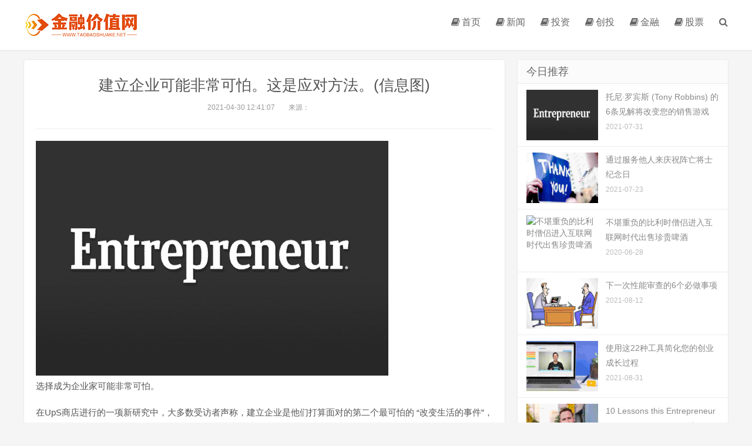

--- FILE ---
content_type: text/html
request_url: http://www.taobaoshuake.net/jinrong/202104/043010651.html
body_size: 5686
content:
<!DOCTYPE HTML>
<html>
<head>
<meta charset="UTF-8">
<title>建立企业可能非常可怕。这是应对方法。(信息图)_金融价值网</title>
<meta name="keywords" content="受访者企业主是一个">
<meta name="description" content="选择成为企业家可能非常可怕。在UpS商店进行的一项新研究中，大多数受访者声称，建立企业是他们打算面对的第二个最可怕的 “">
<meta http-equiv="X-UA-Compatible" content="IE=11,IE=10,IE=9,IE=8">
<meta name="applicable-device" content="pc,mobile">
<meta name="viewport" content="width=device-width, initial-scale=1.0, maximum-scale=1.0, user-scalable=no">
<link rel='stylesheet' id='_bootstrap-css' href='/static/css/bootstrap.min.css' type='text/css' media='all'/>
<link rel='stylesheet' id='_fontawesome-css' href='/static/css/font-awesome.min.css' type='text/css' media='all'/>
<link rel='stylesheet' id='_main-css' href='/static/css/main.css' type='text/css' media='all'/>
</head>
<body class="post-template-default single single-post postid-50480 single-format-standard nav_fixed m-excerpt-cat m-excerpt-time topbar-off comment-open site-layout-2">
<header class="header">
<div class="container">
	<div class="logo"><a href="http://www.taobaoshuake.net" title="金融价值网"><img src="/static/picture/logo.png" alt="金融价值网">金融价值网</a></div>
	<ul class="site-nav site-navbar">
		<li id="menu-item-49385" class="menu-item menu-item-type-custom menu-item-object-custom menu-item-49385"><a target="_blank" href="http://www.taobaoshuake.net"><i class="fa fa-book"></i>首页</a></li>
     
           
    <li id="menu-item-2299" class="menu-item menu-item-type-taxonomy menu-item-object-category menu-item-has-children">
		<a target="_blank"  href="http://www.taobaoshuake.net/news/"><i class="fa fa-book"></i>新闻</a></li>
           
    <li id="menu-item-2299" class="menu-item menu-item-type-taxonomy menu-item-object-category menu-item-has-children">
		<a target="_blank"  href="http://www.taobaoshuake.net/touzi/"><i class="fa fa-book"></i>投资</a></li>
           
    <li id="menu-item-2299" class="menu-item menu-item-type-taxonomy menu-item-object-category menu-item-has-children">
		<a target="_blank"  href="http://www.taobaoshuake.net/chuangtou/"><i class="fa fa-book"></i>创投</a></li>
           
    <li id="menu-item-2299" class="menu-item menu-item-type-taxonomy menu-item-object-category menu-item-has-children">
		<a target="_blank"  href="http://www.taobaoshuake.net/jinrong/"><i class="fa fa-book"></i>金融</a></li>
           
    <li id="menu-item-2299" class="menu-item menu-item-type-taxonomy menu-item-object-category menu-item-has-children">
		<a target="_blank"  href="http://www.taobaoshuake.net/gupiao/"><i class="fa fa-book"></i>股票</a></li>
        		<li class="navto-search"><a href="javascript:;" class="search-show active"><i class="fa fa-search"></i></a></li>
	</ul>
	<i class="fa fa-bars m-icon-nav"></i>
</div>
</header>
<div class="site-search">
	<div class="container">
<form class="site-search-form" name="search_news"  action=''>
		  <input type="hidden" name="show[]" value="title" />
          <input type="hidden" name="hh[]" value="LK">
            <input name="keyboard" type="text" placeholder="请输入搜索内容"  class="search-input" >
			<button class="search-btn" type="submit" name="Submit22"><i class="fa fa-search"></i></button>
</form>
	</div>
</div><section class="container">
<div class="content-wrap">
	<div class="content">
		<header class="article-header">
		<h1 class="article-title">建立企业可能非常可怕。这是应对方法。(信息图)</h1>
		<div class="article-meta">
			<span class="item">2021-04-30 12:41:07</span>
			<span class="item">来源： </span>
		</div>
		</header>
		<article class="article-content">
						<img  src="http://www.taobaoshuake.net/uploadfile/2021/04/202104281234259.png" /><p>选择成为企业家可能非常可怕。</p><p>在UpS商店进行的一项新研究中，大多数受访者声称，建立企业是他们打算面对的第二个最可怕的 “改变生活的事件”，其次是对退休储蓄的担忧。</p><p>对于接受调查的1,700消费者和企业主来说，创业是一个比获得机会、成为父母或搬到新城市更可怕的前景。</p><p>同时，调查发现，有一些方法可以缓解这些焦虑。例如，82% 的小企业主表示，利用导师帮助他们度过了最初的烦恼。</p><p>而且，事实证明，这些恐惧中的许多最终被发现是没有根据的。超过一半的受访者表示，他们实际上比最初想象的更愿意创业。</p><p>有关其他统计数据和应对机制，请查看下面的信息图。</p><h5>点击放大</h5></p>		</article>
		<div class="dw-box dw-box-info">
			<p>
				郑重声明：本文版权归原作者所有，转载文章仅为传播更多信息之目的，如作者信息标记有误，请第一时间联系我们修改或删除，多谢。
			</p>
		</div>
		<div class="relates relates-thumb">
			<div class="title">
				<h3>相关推荐</h3>
			</div>
			<ul>
												<li><a href="http://www.taobaoshuake.net/jinrong/202204/041329703.html" title="4正在寻找成功的创业品牌趋势" target="_blank"><img src="http://www.taobaoshuake.net/uploadfile/2021/04/202104281356992.jpg" alt="4正在寻找成功的创业品牌趋势" class="thumb" height="116"></a><a href="http://www.taobaoshuake.net/jinrong/202204/041329703.html" target="_blank" title="4正在寻找成功的创业品牌趋势">4正在寻找成功的创业品牌趋势</a></li>
								<li><a href="http://www.taobaoshuake.net/jinrong/202204/041329698.html" title="如何在环游世界时开始 (和经营) 7位数的业务" target="_blank"><img src="http://www.taobaoshuake.net/uploadfile/2021/04/202104281356984.jpg" alt="如何在环游世界时开始 (和经营) 7位数的业务" class="thumb" height="116"></a><a href="http://www.taobaoshuake.net/jinrong/202204/041329698.html" target="_blank" title="如何在环游世界时开始 (和经营) 7位数的业务">如何在环游世界时开始 (和经营) 7位数的业务</a></li>
								<li><a href="http://www.taobaoshuake.net/jinrong/202204/041329693.html" title="如何一次管理多个公司 (并且仍然感觉最重要)" target="_blank"><img src="http://www.taobaoshuake.net/uploadfile/2021/04/202104281356972.jpg" alt="如何一次管理多个公司 (并且仍然感觉最重要)" class="thumb" height="116"></a><a href="http://www.taobaoshuake.net/jinrong/202204/041329693.html" target="_blank" title="如何一次管理多个公司 (并且仍然感觉最重要)">如何一次管理多个公司 (并且仍然感觉最重要)</a></li>
								<li><a href="http://www.taobaoshuake.net/jinrong/202204/041329688.html" title="3种在不放弃日常工作的情况下赚钱和建立业务的方法" target="_blank"><img src="http://www.taobaoshuake.net/uploadfile/2021/04/202104281356958.jpg" alt="3种在不放弃日常工作的情况下赚钱和建立业务的方法" class="thumb" height="116"></a><a href="http://www.taobaoshuake.net/jinrong/202204/041329688.html" target="_blank" title="3种在不放弃日常工作的情况下赚钱和建立业务的方法">3种在不放弃日常工作的情况下赚钱和建立业务的方法</a></li>
								<li><a href="http://www.taobaoshuake.net/jinrong/202204/041329683.html" title="这位健身企业家蓄势待发，需要你的帮助" target="_blank"><img src="http://www.taobaoshuake.net/uploadfile/2021/04/202104281356758.jpg" alt="这位健身企业家蓄势待发，需要你的帮助" class="thumb" height="116"></a><a href="http://www.taobaoshuake.net/jinrong/202204/041329683.html" target="_blank" title="这位健身企业家蓄势待发，需要你的帮助">这位健身企业家蓄势待发，需要你的帮助</a></li>
								<li><a href="http://www.taobaoshuake.net/jinrong/202204/041329678.html" title="6位数的诊所老板: 纯健康脊椎指压疗法的大卫·曼奇尼" target="_blank"><img src="http://www.taobaoshuake.net/uploadfile/2021/04/202104281356746.jpg" alt="6位数的诊所老板: 纯健康脊椎指压疗法的大卫·曼奇尼" class="thumb" height="116"></a><a href="http://www.taobaoshuake.net/jinrong/202204/041329678.html" target="_blank" title="6位数的诊所老板: 纯健康脊椎指压疗法的大卫·曼奇尼">6位数的诊所老板: 纯健康脊椎指压疗法的大卫&middot;曼</a></li>
								<li><a href="http://www.taobaoshuake.net/jinrong/202204/041329673.html" title="为什么这家最近筹集资金的社交初创公司很重要" target="_blank"><img src="http://www.taobaoshuake.net/uploadfile/2021/04/202104281356726.jpg" alt="为什么这家最近筹集资金的社交初创公司很重要" class="thumb" height="116"></a><a href="http://www.taobaoshuake.net/jinrong/202204/041329673.html" target="_blank" title="为什么这家最近筹集资金的社交初创公司很重要">为什么这家最近筹集资金的社交初创公司很重要</a></li>
								<li><a href="http://www.taobaoshuake.net/jinrong/202204/041329668.html" title="需要精神休息吗？&ldquo;遇见可爱&rdquo; 播客在15分钟内提供Rom-Com逃生" target="_blank"><img src="http://www.taobaoshuake.net/uploadfile/2021/04/202104281356711.jpg" alt="需要精神休息吗？&ldquo;遇见可爱&rdquo; 播客在15分钟内提供Rom-Com逃生" class="thumb" height="116"></a><a href="http://www.taobaoshuake.net/jinrong/202204/041329668.html" target="_blank" title="需要精神休息吗？&ldquo;遇见可爱&rdquo; 播客在15分钟内提供Rom-Com逃生">需要精神休息吗？&ldquo;遇见可爱&rdquo; 播客在15分钟内提</a></li>
											</ul>
		</div>
	</div>
</div>
<div class="sidebar">
	<div class="widget widget_ui_posts">
		<h3>今日推荐</h3>
		<ul>
			<li><a target="_blank" href="http://www.taobaoshuake.net/touzi/202107/073117108.html" title="托尼·罗宾斯 (Tony Robbins) 的6条见解将改变您的销售游戏">
			<span class="thumbnail"><img src="http://www.taobaoshuake.net/uploadfile/2021/04/202104281278070.png" alt="托尼·罗宾斯 (Tony Robbins) 的6条见解将改变您的销售游戏"   class="thumb"></span> 
			<span class="text">托尼·罗宾斯 (Tony Robbins) 的6条见解将改变您的销售游戏</span><span class="muted">2021-07-31</span></a></li>
						<li><a target="_blank" href="http://www.taobaoshuake.net/touzi/202107/072316548.html" title="通过服务他人来庆祝阵亡将士纪念日">
			<span class="thumbnail"><img src="http://www.taobaoshuake.net/uploadfile/2021/04/202104281274681.jpg" alt="通过服务他人来庆祝阵亡将士纪念日"   class="thumb"></span> 
			<span class="text">通过服务他人来庆祝阵亡将士纪念日</span><span class="muted">2021-07-23</span></a></li>
						<li><a target="_blank" href="http://www.taobaoshuake.net/touzi/202006/06286753.html" title="不堪重负的比利时僧侣进入互联网时代出售珍贵啤酒">
			<span class="thumbnail"><img src="" alt="不堪重负的比利时僧侣进入互联网时代出售珍贵啤酒"   class="thumb"></span> 
			<span class="text">不堪重负的比利时僧侣进入互联网时代出售珍贵啤酒</span><span class="muted">2020-06-28</span></a></li>
						<li><a target="_blank" href="http://www.taobaoshuake.net/touzi/202108/081217917.html" title="下一次性能审查的6个必做事项">
			<span class="thumbnail"><img src="http://www.taobaoshuake.net/uploadfile/2021/04/202104281285268.jpg" alt="下一次性能审查的6个必做事项"   class="thumb"></span> 
			<span class="text">下一次性能审查的6个必做事项</span><span class="muted">2021-08-12</span></a></li>
						<li><a target="_blank" href="http://www.taobaoshuake.net/touzi/202108/083119256.html" title="使用这22种工具简化您的创业成长过程">
			<span class="thumbnail"><img src="http://www.taobaoshuake.net/uploadfile/2021/04/202104281294069.jpg" alt="使用这22种工具简化您的创业成长过程"   class="thumb"></span> 
			<span class="text">使用这22种工具简化您的创业成长过程</span><span class="muted">2021-08-31</span></a></li>
						<li><a target="_blank" href="http://www.taobaoshuake.net/touzi/202105/052212217.html" title="10 Lessons this Entrepreneur Learned from Flipping $100 Million in Real Estate">
			<span class="thumbnail"><img src="http://www.taobaoshuake.net/uploadfile/2021/04/202104281246934.jpg" alt="10 Lessons this Entrepreneur Learned from Flipping $100 Million in Real Estate"   class="thumb"></span> 
			<span class="text">10 Lessons this Entrepreneur Learned from Flipping $100 Million in Real Estate</span><span class="muted">2021-05-22</span></a></li>
						<li><a target="_blank" href="http://www.taobaoshuake.net/touzi/202203/031627763.html" title="每个应用程序和软件业务计划需要的8个成分">
			<span class="thumbnail"><img src="https://assets.entrepreneur.com/content/3x2/2000/8-ingredients-every-app-software-business-plan.jpg" alt="每个应用程序和软件业务计划需要的8个成分"   class="thumb"></span> 
			<span class="text">每个应用程序和软件业务计划需要的8个成分</span><span class="muted">2022-03-16</span></a></li>
						<li><a target="_blank" href="http://www.taobaoshuake.net/touzi/202110/100821888.html" title="从公开演讲中消除恐惧">
			<span class="thumbnail"><img src="http://www.taobaoshuake.net/uploadfile/2021/04/202104281308347.jpg" alt="从公开演讲中消除恐惧"   class="thumb"></span> 
			<span class="text">从公开演讲中消除恐惧</span><span class="muted">2021-10-08</span></a></li>
								</ul>
	</div>
	<div class="widget widget_ui_posts xiaoquzb">
		<h3>最新文章</h3>
		<ul>
			<li><a target="_blank" href="http://www.taobaoshuake.net/chuangtou/202110/100921946.html" title="广告技术企业家如何对抗Google和Facebook的主导地位">
			<span class="text">广告技术企业家如何对抗Google和Facebook的主导地位</span></a></li>
						<li><a target="_blank" href="http://www.taobaoshuake.net/chuangtou/202009/09308278.html" title="邮储银行信用卡为提振消费贡献金融力量">
			<span class="text">邮储银行信用卡为提振消费贡献金融力量</span></a></li>
						<li><a target="_blank" href="http://www.taobaoshuake.net/chuangtou/202202/022326313.html" title="企业公司如何通过人工智能改变招聘">
			<span class="text">企业公司如何通过人工智能改变招聘</span></a></li>
						<li><a target="_blank" href="http://www.taobaoshuake.net/chuangtou/202101/01219607.html" title="LPR连续9个月“原地踏步” 并未影响企业贷款成本下行">
			<span class="text">LPR连续9个月“原地踏步” 并未影响企业贷款成本下行</span></a></li>
						<li><a target="_blank" href="http://www.taobaoshuake.net/chuangtou/202003/03142940.html" title="本周银行业务：SBI降低存款利率，RBI降低回购利率，NPA问题继续">
			<span class="text">本周银行业务：SBI降低存款利率，RBI降低回购利率，NPA</span></a></li>
						<li><a target="_blank" href="http://www.taobaoshuake.net/chuangtou/202201/012124064.html" title="向Musio问好，这是一个非常可爱的AI机器人，热衷于聊天">
			<span class="text">向Musio问好，这是一个非常可爱的AI机器人，热衷于聊天</span></a></li>
						<li><a target="_blank" href="http://www.taobaoshuake.net/chuangtou/202109/092220756.html" title="如何使一百万甚至十亿美元商业化您的好主意并质疑传统智慧">
			<span class="text">如何使一百万甚至十亿美元商业化您的好主意并质疑传统智</span></a></li>
						<li><a target="_blank" href="http://www.taobaoshuake.net/chuangtou/202001/01061417.html" title="截至收盘美国股市上涨；道琼斯工业平均指数上涨0.29％">
			<span class="text">截至收盘美国股市上涨；道琼斯工业平均指数上涨0.29％</span></a></li>
						<li><a target="_blank" href="http://www.taobaoshuake.net/chuangtou/202106/063014972.html" title="杰出领导者的7个特征">
			<span class="text">杰出领导者的7个特征</span></a></li>
						<li><a target="_blank" href="http://www.taobaoshuake.net/chuangtou/202007/07147294.html" title="空中客车公司延迟交付飞机给运营带来了挑战：航空">
			<span class="text">空中客车公司延迟交付飞机给运营带来了挑战：航空</span></a></li>
								</ul>
	</div>
	<div class="widget widget_ui_posts">
		<h3>热门文章</h3>
		<ul>
			<li><a target="_blank" href="http://www.taobaoshuake.net/jinrong/201912/120649.html" title="ResMed Inc.（CHESS）对CSL Limited：你应该买哪个？">
			<span class="thumbnail"><img src="" alt="ResMed Inc.（CHESS）对CSL Limited：你应该买哪个？"   class="thumb"></span> 
			<span class="text">ResMed Inc.（CHESS）对CSL Limited：你应该买哪个？</span><span class="muted">2019-12-06</span></a></li>
						<li><a target="_blank" href="http://www.taobaoshuake.net/jinrong/202106/061013545.html" title="向有抱负的年轻企业家发送电梯">
			<span class="thumbnail"><img src="https://assets.entrepreneur.com/content/3x2/2000/1610963484-Damianprosalendis.jpg" alt="向有抱负的年轻企业家发送电梯"   class="thumb"></span> 
			<span class="text">向有抱负的年轻企业家发送电梯</span><span class="muted">2021-06-10</span></a></li>
						<li><a target="_blank" href="http://www.taobaoshuake.net/jinrong/202004/04084205.html" title="秘鲁股市收低。标普利马综合股价下跌0.93％">
			<span class="thumbnail"><img src="" alt="秘鲁股市收低。标普利马综合股价下跌0.93％"   class="thumb"></span> 
			<span class="text">秘鲁股市收低。标普利马综合股价下跌0.93％</span><span class="muted">2020-04-08</span></a></li>
						<li><a target="_blank" href="http://www.taobaoshuake.net/jinrong/202109/092320842.html" title="如何在商业和生活中取胜">
			<span class="thumbnail"><img src="http://www.taobaoshuake.net/uploadfile/2021/04/202104281304583.jpg" alt="如何在商业和生活中取胜"   class="thumb"></span> 
			<span class="text">如何在商业和生活中取胜</span><span class="muted">2021-09-23</span></a></li>
						<li><a target="_blank" href="http://www.taobaoshuake.net/jinrong/202109/091220072.html" title="在B2B客户旅程的每个阶段增加转化率的5个技巧">
			<span class="thumbnail"><img src="http://www.taobaoshuake.net/uploadfile/2021/04/202104281299946.jpg" alt="在B2B客户旅程的每个阶段增加转化率的5个技巧"   class="thumb"></span> 
			<span class="text">在B2B客户旅程的每个阶段增加转化率的5个技巧</span><span class="muted">2021-09-12</span></a></li>
						<li><a target="_blank" href="http://www.taobaoshuake.net/jinrong/202203/031627740.html" title="成功的扑克玩家和企业家有什么共同点">
			<span class="thumbnail"><img src="https://assets.entrepreneur.com/content/3x2/2000/1406069651-2-what-successful-poker-p s-entrepreneurs-common.jpg" alt="成功的扑克玩家和企业家有什么共同点"   class="thumb"></span> 
			<span class="text">成功的扑克玩家和企业家有什么共同点</span><span class="muted">2022-03-16</span></a></li>
						<li><a target="_blank" href="http://www.taobaoshuake.net/jinrong/201912/1224823.html" title="这是选择优质股利的方法">
			<span class="thumbnail"><img src="" alt="这是选择优质股利的方法"   class="thumb"></span> 
			<span class="text">这是选择优质股利的方法</span><span class="muted">2019-12-24</span></a></li>
						<li><a target="_blank" href="http://www.taobaoshuake.net/jinrong/202203/030426867.html" title="把所有的Netflix和迪士尼都给了吗？通过一号纪录片流媒体服务拓宽视野。">
			<span class="thumbnail"><img src="http://www.taobaoshuake.net/uploadfile/2021/04/202104281340506.jpg" alt="把所有的Netflix和迪士尼都给了吗？通过一号纪录片流媒体服务拓宽视野。"   class="thumb"></span> 
			<span class="text">把所有的Netflix和迪士尼都给了吗？通过一号纪录片流媒</span><span class="muted">2022-03-04</span></a></li>
								</ul>
	</div>
	<div class="widget widget_text">
	</div>
</div></section>
<footer class="footer">
<div class="container">
<p>
Copyright © All Rights Reserved 金融价值网 版权所有
</p>
</div>
</footer>
<script>
(function(){
    var bp = document.createElement('script');
    var curProtocol = window.location.protocol.split(':')[0];
    if (curProtocol === 'https') {
        bp.src = 'https://zz.bdstatic.com/linksubmit/push.js';
    }
    else {
        bp.src = 'http://push.zhanzhang.baidu.com/push.js';
    }
    var s = document.getElementsByTagName("script")[0];
    s.parentNode.insertBefore(bp, s);
})();
</script>
<script type='text/javascript' src='/static/js/jquery.min.js'></script>
<script type='text/javascript' src='/static/js/bootstrap.min.js'></script><script defer src="https://static.cloudflareinsights.com/beacon.min.js/vcd15cbe7772f49c399c6a5babf22c1241717689176015" integrity="sha512-ZpsOmlRQV6y907TI0dKBHq9Md29nnaEIPlkf84rnaERnq6zvWvPUqr2ft8M1aS28oN72PdrCzSjY4U6VaAw1EQ==" data-cf-beacon='{"version":"2024.11.0","token":"bcfe03e391f149a2bb6cd48c8ae53d06","r":1,"server_timing":{"name":{"cfCacheStatus":true,"cfEdge":true,"cfExtPri":true,"cfL4":true,"cfOrigin":true,"cfSpeedBrain":true},"location_startswith":null}}' crossorigin="anonymous"></script>
</body>
</html>

--- FILE ---
content_type: text/css
request_url: http://www.taobaoshuake.net/static/css/main.css
body_size: 19016
content:
body{font-family:'Microsoft Yahei';color:#555}
dd,dl,dt,ol,ul{margin:0;padding:0}
ul{list-style:none}
table{font-size:12px}
.table>tbody>tr>td,.table>tbody>tr>th,.table>tfoot>tr>td,.table>tfoot>tr>th,.table>thead>tr>td,.table>thead>tr>th{vertical-align:middle;padding:10px;border-top-color:#eee}
a{color:#666}
a:hover{color:#45B6F7;text-decoration:none}
a:focus{outline:0;text-decoration:none}
.thumbnail{border:none;padding:0;margin:0}
.btn{border-radius:2px;padding:6px 15px}
.btn-group-xs>.btn,.btn-xs{border-radius:2px;padding:3px 6px}
.btn-group-sm>.btn,.btn-sm{border-radius:2px;padding:5px 12px}
.btn-group-lg>.btn,.btn-lg{font-size:18px;border-radius:4px;padding:12px 28px}
.btn-default{border-color:#ddd;color:#666}
.btn-default.active,.btn-default:active,.btn-default:focus,.btn-default:hover,.open>.dropdown-toggle.btn-default{border-color:#bbb;color:#444}
.btn-primary{background-color:#45B6F7;border-color:#45B6F7}
.btn-primary.active,.btn-primary:active,.btn-primary:focus,.btn-primary:hover,.open>.dropdown-toggle.btn-primary{background-color:#45B6F7;border-color:#45B6F7;opacity:.85;filter:alpha(opacity=85)}
.btn-danger{background-color:#FF5E52;border-color:#FF5E52}
.btn-danger.active,.btn-danger:active,.btn-danger:focus,.btn-danger:hover,.open>.dropdown-toggle.btn-danger{background-color:#EF4639;border-color:#EF4639}
.label{border-radius:2px;font-weight:400;padding:0 3px}
.label-primary{background-color:#60C4FD}
.modal-content{border-radius:4px;border:none}
@media (min-width:768px){.container{width:auto}
}
@media (min-width:992px){.container{width:auto}
}
@media (min-width:1200px){.container{width:auto}
}
img{max-width:100%}
body{background-color:#f6f6f6;position:relative}
.container{position:relative;margin:0 auto;max-width:1200px;padding:0}
.header{position:relative;top:0;left:0;right:0;z-index:9;background-color:#fff;padding:55px 0 20px;margin-bottom:15px;border-bottom:1px solid #EAEAEA;border-color:rgba(0,0,0,.08);box-shadow:0 1px 3px rgba(0,0,0,.03)}
.category-job .header,.page-template-pagesnavs-php .header,.page-template-pagestheme-php .header,.page-template-pagesthemes-php .header,.page-template-pagestools-php .header,.site-minicat .header{box-shadow:none;border-bottom:none;margin-bottom:0}
.carousel{margin-bottom:15px;z-index:0}
.carousel-inner .item a{display:block;text-align:center}
.carousel-inner .item img{margin:0 auto;border-radius:4px}
.carousel-control{width:40px;height:80px;top:50%;margin-top:-40px}
.carousel-control.left,.carousel-control.right{background:0 0}
.carousel-control:hover{background-color:#000;opacity:.5;color:#fff}
.carousel .fa{font-size:30px;margin-top:62%}
.carousel-indicators{bottom:6px}
@media (max-width:640px){.carousel{margin-bottom:0}
.carousel-control{display:none}
.carousel-inner .item img{border-radius:0}
.carousel-indicators{bottom:0}
.carousel-indicators li,.carousel-indicators li.active{margin:0 3px;width:12px;height:2px;border-radius:0;background-color:rgba(255,255,255,.5);border:none}
.carousel-indicators li.active{background-color:rgba(255,255,255,.9)}
}
.content-wrap{width:100%;float:left}
.content{position:relative;min-height:500px;margin-right:380px;margin-bottom:15px}
.site-layout-1 .content{margin-right:0}
.sidebar{float:left;margin-left:-360px;width:360px;position:relative}
.single .content{padding:0 20px;background-color:#fff;border:1px solid #eaeaea;border-radius:4px}
.single-format-aside .content{margin-right:0}
.logo{overflow:hidden;float:left;margin:0}
.logo a{height:45px;display:block;overflow:hidden;font-size:0}
.logo img{vertical-align:top;max-height:45px;display:block;margin-bottom:32px}
.brand{font-size:14px;float:left;line-height:15px;color:#bbb;padding-left:10px;position:relative;top:1px;border-left:2px solid #eaeaea;margin-left:10px;overflow:hidden;height:30px}
.site-navbar{float:right;font-size:16px;margin-top:4px;margin-right:-15px}
.site-navbar li{position:relative;float:left}
.site-navbar li:hover{z-index:2}
.site-navbar a{display:block;padding:0 13px;color:#666}
.site-navbar a:hover,.site-navbar li.active a:hover,.site-navbar li:hover>a{color:#45B6F7}
.site-navbar .fa{width:18px}
.site-navbar .fa-angle-down{width:11px}
.search-on .site-navbar li.navto-search a{color:#45B6F7}
.topbar .fa{width:14px}
.topbar .fa-angle-down{width:9px}
.topbar{position:absolute;top:-39px;left:0;right:0;margin-bottom:20px;margin-right:-15px;color:#999}
.topbar a{color:#999}
.topbar a:hover{color:#45B6F7}
.topmenu{float:right}
.topmenu li{position:relative;float:left}
.topmenu li:hover{z-index:2}
.topmenu a{display:block;padding:0 15px;color:#999}
.topmenu .red{color:#FF5E52;display:inline-block}
.topmenu .red:hover{color:#FF5E52;text-decoration:underline}
.topbar-off .header{padding-top:20px}
.site-nav .sub-menu{display:none;position:absolute;top:100%;left:0;background-color:#fff;font-size:12px;padding:6px 0;border:1px solid #ddd;box-shadow:0 0 10px rgba(0,0,0,.1);line-height:32px;width:132px;font-weight:700;border-radius:4px}
.site-nav ul .sub-menu{left:100%;top:-7px;border-radius:0}
.site-nav .sub-menu li{float:none}
.site-nav .sub-menu a:hover{background-color:#f6f6f6}
.site-nav li:hover>.sub-menu{display:block}
.site-nav li:hover .fa-angle-down{-webkit-transform:rotate(180deg);-moz-transform:rotate(180deg);-o-transform:rotate(180deg);transform:rotate(180deg)}
.site-nav li.current-menu-item>a,.site-nav li.current-menu-parent>a{color:#45B6F7}
.sign-info{font-size:12px;clear:both;margin-top:10px}
.site-search{background-color:#fff;background-color:rgba(255,255,255,.95);position:absolute;top:-50px;left:0;right:0;height:100px;z-index:8;opacity:0}
.search-on .site-search{top:108px;opacity:1}
.site-search-form{padding:25px 20%;overflow:hidden}
.search-input{float:left;color:#999;border:solid 1px #ddd;width:85%;height:50px;padding:4px 12px;border-right:none;font-size:16px;border-radius:2px 0 0 2px;outline:0}
.search-input:focus{border-color:#45B6F7}
.search-btn{color:#fff;border:none;background:#45B6F7;height:50px;font-size:16px;padding:0 12px;border-radius:0 2px 2px 0;width:15%}
.search-btn:focus,.search-btn:hover{color:#fff;opacity:.85;filter:alpha(opacity=85)}
.search-btn .fa{font-size:16px;width:16px}
.site-search-form a{margin-left:20px;color:#999}
.site-search-form a:hover{color:#45B6F7}
.search .site-search{position:relative;margin:40px 0 15px;border-bottom:1px solid #eaeaea;opacity:1}
.topbar-off.search-on .site-search{top:73px}
.branding{position:relative;z-index:9;text-align:center;padding:30px 20px}
.branding h1,.branding h2{margin:0 0 20px;font-size:33px}
.branding h1 .fa,.branding h2 .fa{display:block;margin-bottom:10px}
.branding .btn{margin:0 10px}
.branding-primary{background-color:#45B6F7;color:#fff}
.branding-primary p{font-weight:700;font-size:12px;color:#fff;margin-bottom:0}
.branding-primary p strong{color:#2C7EB3}
.branding-primary .btn{border-color:#fff;color:#fff}
.branding-primary .btn:hover{background-color:#fff;color:#45B6F7}
.branding-black{background-color:#444}
.branding-black h1,.branding-black h2{color:#ccc}
.branding-black .btn{border-color:#ccc;color:#ccc}
.branding-black .btn:hover{background-color:#ccc;color:#444}
.branding-white{background-color:#fff}
.branding-white h1{color:#888}
.branding-sm{padding-top:40px;padding-bottom:40px}
.branding-mb{margin-bottom:15px}
.pagetitle,.title{margin-bottom:10px;overflow:hidden}
.pagetitle h1,.pagetitle h2,.title h3{font-size:20px;margin:0;float:left}
.title .more{float:right;position:relative;top:5px}
.title .more a{display:inline-block;margin-left:20px;color:#999}
.title .more a:hover{color:#45B6F7}
.pagetitle small{margin-left:10px;position:relative;top:2px;color:#999}
.title .pull-right{font-size:12px;position:relative;bottom:-4px}
.title .pull-right a{color:#bbb}
.title .pull-right a:hover{color:#999}
.single .title{border-bottom:1px solid #eaeaea;padding-bottom:10px}
.asb{position:relative;overflow:hidden;text-align:center}
.asb img{max-width:100%}
.asb-large{margin-bottom:30px}
.asb-large img{max-width:100%}
.asb-post{margin-bottom:30px}
.asb-cat,.asb-index,.asb-search,.asb-tag{margin-bottom:15px}
.asb-post-01{margin-bottom:20px}
.asb-your{display:block;background-color:#FBFBFB;border:2px dashed #BBB;color:#AAA;font-size:15px;text-align:center;overflow:hidden;clear:both}
.asb-your:hover{border-color:#FF5E52;color:#FF5E52}
.excerpt{border:1px solid #eaeaea;padding:20px 20px 20px 20px;overflow:hidden;background-color:#fff;margin-bottom:-1px}
.excerpt .post-linkto{text-align:right;margin-bottom:0;margin-top:5px}
.excerpt-text{padding-left:20px}
.excerpt-text .note{margin-bottom:0}
.excerpt-1{border-radius:4px 4px 0 0}
.excerpt-10{border-radius:0 0 4px 4px}
.excerpt:hover{background-color:#f9f9f9;position:relative;z-index:2}
.excerpt .focus{float:left;margin-right:20px;width:220px}
.excerpt .thumb{width:220px;height:150px}
.excerpt header{margin-bottom:10px}
.excerpt .cat{color:#fff;background-color:#45BCF9;padding:1px 6px;font-size:12px;display:inline-block;position:relative;top:-2px;margin-right:6px}
.excerpt .cat:hover{opacity:.85;filter:alpha(opacity=85)}
.excerpt .cat i{position:absolute;top:50%;margin-top:-4px;right:-4px;display:inline-block;width:0;height:0;vertical-align:middle;border-left:4px solid #45BCF9;border-top:4px solid transparent;border-bottom:4px solid transparent}
.excerpt h2{display:inline;font-size:18px;line-height:1.4;margin-top:0;font-weight:700}
.excerpt h2 a{color:#555}
.excerpt h2 a:hover{color:#45B6F7}
.excerpt h2 a span{color:#FF5E52}
.excerpt h2 a:hover span{color:#45B6F7}
.excerpt .author,.excerpt .pc,.excerpt .pv,.excerpt time{margin-right:20px}
.excerpt .post-like{float:right}
.excerpt .note{font-size:12px;color:#999;word-wrap:break-word;line-height:20px;margin-bottom:0}
.excerpt .meta{color:#999;font-size:12px;margin-bottom:10px}
.excerpt .meta .fa{margin-right:4px}
.excerpt .meta a{color:#999}
.excerpt .meta a:hover{color:#45B6F7}
.list-comments-r .excerpt .meta .pc{float:right;margin-right:0}
.sticky-icon{line-height:1;padding:4px 4px 3px;font-size:12px;background-color:#FF5E52;color:#fff;border-radius:2px;display:inline-block;position:relative;margin-left:5px;top:-2px}
@media (max-width:640px){.excerpt{border:none;margin:0 0 1px;padding:12px 150px 12px 15px;border-radius:0!important}
.excerpt:hover{background-color:#fbfbfb}
.excerpt .focus{float:right;margin-right:-135px;width:120px}
.excerpt .thumb{width:120px;height:82px}
.excerpt header{margin-bottom:0;height:60px;overflow:hidden;margin-bottom:11px}
.excerpt .cat{display:none}
.excerpt h2{font-size:15px;line-height:1;color:#333;font-weight:400;text-shadow:.2px 0 0 #333}
.excerpt h2 a span{text-shadow:.2px 0 0 #FF5E52}
.excerpt .note{display:none}
.excerpt .author{display:none}
.excerpt .meta{line-height:1;font-size:11px;margin-bottom:0;color:#bbb}
.excerpt .meta .fa{display:none}
.excerpt .meta time{margin-right:15px;display:none}
.excerpt .meta .pc{color:#bbb;margin:0}
.excerpt .meta .post-like{color:#bbb}
.excerpt .meta .post-like .fa{display:inline-block}
.excerpt-sticky header{text-indent:34px;position:relative}
.sticky-icon{position:absolute;top:1px;left:0;font-size:10px;padding:0;text-align:center;height:15px;line-height:18px;width:28px;margin-left:0;text-indent:0}
.excerpt-text{padding-right:15px}
.excerpt-text header{height:auto}
.m-excerpt-time .excerpt .meta time{display:inline-block;margin-right:10px}
.m-excerpt-time .excerpt .meta .pv{margin-right:10px}
.m-excerpt-cat .excerpt .cat{display:inline-block;font-size:10px;padding:0 4px;text-align:center;height:20px;line-height:18px;margin-left:0;margin-right:3px;text-indent:0;border-radius:2px}
.m-excerpt-cat .excerpt .cat i{right:-2px}
}
@media (max-width:360px){.excerpt .meta{font-size:10px}
.excerpt .meta time{margin-right:8px}
}
.excerpt-minic{border:1px solid #eaeaea;padding:20px;overflow:hidden;background-color:#fff;margin-bottom:15px;border-radius:4px}
.excerpt-minic h2{font-size:22px;line-height:24px;margin-top:0;font-weight:700;margin:0 0 15px}
.excerpt-minic h2 a{color:#555}
.excerpt-minic h2 a:hover{color:#45B6F7}
.excerpt-minic h2 a span{color:#FF5E52}
.excerpt-minic h2 a:hover span{color:#45B6F7}
.excerpt-minic .author,.excerpt-minic .pc,.excerpt-minic .pv,.excerpt-minic time{margin-right:20px}
.excerpt-minic .meta{color:#999;margin-bottom:15px;font-size:12px;padding-bottom:15px;border-bottom:1px solid #eaeaea}
.excerpt-minic .meta .fa{margin-right:4px}
.excerpt-minic .meta a{color:#999;text-decoration:underline}
.excerpt-minic .meta a:hover{color:#45B6F7}
.excerpt-minic .article-content p{text-indent:30px}
.excerpt-minic .article-content p:last-child{margin-bottom:0}
.excerpt-minic .note{color:#666;margin-bottom:0;text-indent:28px}
.excerpt-minic-index h2{font-size:18px}
.excerpt-minic-index .meta{border-bottom:none;padding-bottom:0}
.excerpt-minic-index .red{margin-left:-8px;color:#FF5E52}
@media (max-width:640px){.excerpt-minic{border:none;padding:15px 15px 12px;margin-bottom:5px}
.excerpt-minic h2{line-height:1;font-size:15px;font-weight:400;display:inline}
.excerpt-minic h2 a{color:#333;text-shadow:.2px 0 0 #333}
.excerpt-minic-index .red{text-shadow:none}
.excerpt-minic-index .note{font-size:12px;margin-top:7px;text-indent:2em;line-height:1.5}
}
.article-header{margin-bottom:20px;padding:25px 0;border-bottom:1px solid #eee;text-align:center}
.article-title{margin-top:0;font-size:26px;line-height:36px}
.article-title a,.article-title a:hover{color:#555}
.article-title a span{color:#FF5E52}
.article-meta{font-size:12px;color:#999}
.article-meta .item{margin-right:20px}
.article-content{font-size:15px;line-height:25px;word-wrap:break-word}
.article-content img{margin:5px 0;display:block;max-width:100%;height:auto}
.article-content h3,.article-content h4,.article-content h5{padding:0 0;margin:20px 0;color:#555;font-weight:700}
.article-content h1,.article-content h2{font-weight:700;margin:20px 0;border-bottom:1px solid #eee;padding-bottom:10px}
.article-content h1{font-size:20px}
.article-content h2{font-size:18px}
.article-content h3{font-size:16px}
.article-content h4{font-size:15px}
.article-content h5{font-size:14px}
.article-content ol,.article-content ul{margin:0 0 20px 50px}
.article-content ul{list-style:disc}
.article-content ol{list-style:decimal}
.article-content li{margin-bottom:6px}
.article-content p{margin-bottom:20px;word-wrap:break-word}
.article-content pre{word-wrap:break-word}
.article-content table{border-top:solid 1px #ddd;border-left:solid 1px #ddd;width:100%;margin-bottom:20px}
.article-content table th{background-color:#f9f9f9;text-align:center}
.article-content table td,.article-content table th{border-bottom:solid 1px #ddd;border-right:solid 1px #ddd;padding:5px 10px}
.article-content .alignnone{margin:0 auto}
.article-content .alignleft{float:left;text-align:left;margin-right:10px}
.article-content .aligncenter{margin:0 auto;text-align:center;display:block}
.article-content .alignright{float:right;text-align:right;margin-left:10px}
.article-content .wp-caption{margin-bottom:20px;background-color:#f6f6f6;padding:10px 10px 1px;max-width:100%}
.article-content .wp-caption img{margin:0 0 5px}
.article-content .wp-caption p{margin-bottom:10px;text-indent:0}
.article-content .wp-caption.alignnone{text-align:center}
.article-content .wp-caption:hover .wp-caption-text{color:#45B6F7}
.article-content a{text-decoration:underline;color:#45B6F7}
.article-content a:hover{color:#FF5E52}
.article-content pre,.comment pre{margin:20px 0;font:12px/20px 'courier new';background:#272822;padding:10px 15px;color:#F8F8D4;border:none}
.article-content blockquote{margin:30px 30px;padding:15px 20px;font-size:16px;color:#999;border-left:5px solid #EEE}
.article-content blockquote p{margin:0;padding:0;margin-bottom:10px}
.p_indent .article-content p{text-indent:30px}
.post-copyright{background-color:#eee;font-size:12px;padding:8px 30px;border-radius:2px;color:#aaa;text-align:center;margin-bottom:18px;overflow:hidden;clear:both}
.post-copyright a,.post-copyright a:hover{color:#aaa;text-decoration:none}
.post-copyright:hover{background-color:#45B6F7;color:#fff}
.post-copyright:hover a{color:#fff}
.asb-post-footer{margin-bottom:18px;overflow:hidden;clear:both}
.asb-post-footer b{font-weight:400;color:#41C282}
.asb-post-footer strong{font-weight:400;color:#FD6A5E}
.asb-post-footer a{text-decoration:none;border-bottom:solid 2px #eee}
.asb-post-footer a:hover{border-bottom-color:#1FAEFF}
.gallery .gallery-item{margin-bottom:18px!important;margin-top:0!important;text-align:center!important}
.gallery .gallery-item a{display:inline-block}
.gallery .gallery-item img{border:none!important;margin:0 auto!important}
.gallery .gallery-item dd{color:#999!important;margin-top:2px!important}
.article-tags{margin:30px 0;text-align:left}
.article-tags a{display:inline-block;padding:4px 7px 3px;margin:0 4px 4px 0;color:#fff;font-size:12px;background-color:#45B6F7;opacity:.85;filter:alpha(opacity=85)}
.article-tags a:hover{color:#fff;opacity:1;filter:alpha(opacity=100)}
.article-nav{overflow:hidden;margin-bottom:30px;font-size:14px;color:#bbb}
.article-nav span{float:left;position:relative;width:50%}
.article-nav span.article-nav-next{float:right;text-align:right}
.article-nav span.article-nav-next::before{content:'';position:absolute;left:0;top:0;height:100%;display:block;width:1px;background-color:#eee}
.article-nav a{color:#999;margin-right:10px;display:inline-block}
.article-nav span.article-nav-next a{margin-left:10px;margin-right:0}
.article-nav a:hover{color:#45B6F7}
.article-author{overflow:hidden;margin-bottom:30px;padding:10px 20px 10px 90px;border-left:4px solid #eee;color:#999}
.article-author .avatar{float:left;margin-left:-70px;width:50px;border-radius:50%}
.article-author h4{margin:0 0 5px;font-size:14px;font-weight:700;color:#666}
.article-author h4 .fa{margin-right:10px;font-weight:400}
.relates ul{list-style:disc;margin-left:18px;color:#bbb;margin-bottom:30px}
.relates li{margin-top:12px}
.relates a{color:#777}
.relates a:hover{color:#45B6F7}
.relates a span{color:#FF5E52}
.relates a:hover span{color:#45B6F7}
.relates-thumb .title{margin-bottom:20px}
.relates-thumb ul{list-style:none;margin-left:0;margin-bottom:10px;margin-right:-3%;overflow:hidden}
.relates-thumb li{display:inline-block;vertical-align:top;width:21.5%;margin-right:3%;margin-bottom:20px;margin-top:0}
.relates-thumb img{display:block;margin-bottom:5px;width:100%;}
.action-share{color:#666;position:relative;text-align:center;margin:30px 0;clear:both}
.bdsharebuttonbox.bdshare-button-style0-24 a{float:none;display:inline-block;margin:0 2px;position:relative}
.bdsharebuttonbox.bdshare-button-style0-24 span{position:relative;vertical-align:top}
.bdsharebuttonbox.bdshare-button-style0-24 .bds_count{margin:0;color:#666}
.bdsharebuttonbox.bdshare-button-style0-24 a.bds_more{color:#666;font-size:14px}
.share .bdsharebuttonbox{height:28px}
.share .bdsharebuttonbox a.bds_count,.share .bdsharebuttonbox a.bds_more{top:0;border:none;color:#fff}
.fcode{margin-bottom:20px;overflow:hidden;clear:both}
#respond{padding-bottom:25px}
#postcomments,#respond{position:relative}
.comment{position:relative}
.comment #respond{padding:10px 0 15px 46px}
.comment #commentform{margin-bottom:0}
.commentnew .comt-m{margin-bottom:5px}
.commentlist{padding:0;list-style:none;margin:0}
.comt-avatar{width:36px;height:36px;background-color:#FFF;float:left;display:inline;position:relative;margin-top:19px}
.commentnew .comt-avatar{margin-top:0}
.comt-avatar .avatar{display:block;border-radius:50%;width:36px;height:36px}
.comt-main{margin-left:46px;margin-right:60px;color:#888;line-height:22px;position:relative;font-size:14px;padding:0 0 15px;word-wrap:break-word;max-height:300px;overflow:hidden}
.comt-main p{margin-top:15px;margin-bottom:0}
.comt-author{margin-right:10px}
.url{color:#60c4fd}
.url:hover{color:#60c4fd;text-decoration:underline;opacity:.85;filter:alpha(opacity=85)}
.comt-meta{font-size:12px;color:#bbb}
.comt-meta .signin-loader{margin-left:10px}
.comment-reply-link{font-size:12px;color:#bbb;display:inline-block;margin-left:10px}
.comment pre{margin:3px 0 5px;padding:7px 10px;border-radius:1px}
.depth-1{border-bottom:#eee 1px solid}
.comment .children{list-style:none;padding:0}
.comment .children .comment{margin:0;border-top:1px solid #eee}
.commentlist>.comment .children{margin-left:46px}
.comt-f{position:absolute;top:15px;right:0;font-size:16px;color:#ccc}
.comment:hover .comt-f{color:#666}
.comt-approved{border-radius:2px;font-size:12px;background-color:#eee;color:#999;display:inline-block;padding:1px 5px 0;margin-top:4px;line-height:20px;margin-left:5px}
.wp-smiley{margin-bottom:2px}
.sidebarfix .comt-main{padding:6px 0 4px;line-height:20px;font-size:12px}
.sidebarfix .depth-1{border-bottom-color:#eee}
.sidebarfix .comment .children .comment{border-top-color:#eee}
#comments{margin-bottom:15px;font-size:16px}
#comments b{font-weight:400;color:#ff5e52}
#comments .pull-right{font-size:12px;position:relative;top:5px}
#commentform{margin-bottom:5px}
.comt-count{float:right;color:#999;margin-bottom:5px}
.comt{position:relative;padding-left:0}
.comt-title{font-size:12px;color:#999;float:left;margin-left:-46px;width:36px;text-align:center}
.comt-title .avatar{height:36px;width:36px;border-radius:50%;margin-bottom:5px}
.comt-title p{margin-bottom:0;overflow:hidden;text-overflow:ellipsis;white-space:nowrap}
.comt-box{border:2px solid #ccd4d9;border-radius:2px;padding:4px 0 0 4px;background-color:#fff;position:relative}
.comt-ctrl{background-color:#fbfbfb;height:36px;margin-left:-4px;border-top:solid 1px #f2f2f2}
#submit{position:absolute;right:-2px;bottom:-2px;background:#45B6F7;border:none;border:2px solid;border-color:#45B6F7;border-left:none;border-top:none;padding:0;width:100px;height:38px;color:#fff;outline:0;border-radius:0 0 2px 0;font-size:16px}
#comment{width:100%;resize:none;overflow-x:hidden;overflow-y:auto;border:none;line-height:22px;font-size:14px;outline:0;color:#666;height:68px}
.hide{display:none}
.comt-tips{text-align:center;margin-right:110px;line-height:116px;font-size:18px;color:#fff}
.comt-tip{position:absolute;top:-2px;left:-2px;background:#7AD071;right:-2px;z-index:2;bottom:-2px;border-radius:2px}
.comt-error{background:#FF5E52}
.comt-comterinfo{padding:15px 0;text-align:center}
.comt-comterinfo ul{padding:0;margin:0;list-style:none;text-align:left;display:inline-block}
.comt-comterinfo li{margin-bottom:5px}
.comt-comterinfo input{margin-right:10px;position:relative;border:2px solid #CCD4D9;border-radius:2px;height:34px;padding:3px 5px;outline:0;width:220px;box-shadow:none}
#cancel-comment-reply-link{display:none;font-size:12px;text-align:center;margin-top:7px;color:#999}
#cancel-comment-reply-link:hover{color:#FF5E52}
.comment #cancel-comment-reply-link{display:block}
.comment-signarea{background-color:#F6F6F6;border-radius:7px;padding:30px 20px;text-align:center;margin-bottom:20px}
.comment-signarea h3{margin:0;padding:0;margin-bottom:15px;font-weight:400;font-size:18px}
.comment-signarea .auth{margin:0 5px}
.rollbar{position:fixed;right:20px;bottom:20px;z-index:999;display:none}
.rollbar ul{margin:0;padding:0;list-style:none;width:50px}
.rollbar li{position:relative;margin-top:5px;text-align:center;opacity:.4;filter:alpha(opacity=40)}
.rollbar a{position:relative;z-index:2;display:block;height:50px;border-radius:2px;background-color:#666;color:#fff}
.rollbar a:hover{color:#fff}
.rollbar .fa{line-height:50px;font-size:34px}
.rollbar .fa-comments{font-size:24px}
.rollbar .fa-qq{font-size:24px}
.rollbar li:hover,.rollbar li:hover h6{opacity:.9;filter:alpha(opacity=90)}
.rollbar li:hover h6{right:100%}
.rollbar h6{position:absolute;z-index:1;top:50%;right:-15%;margin:-13px 10px 0 0;line-height:26px;font-size:12px;background-color:#666;color:#fff;width:53px;border-radius:2px;text-align:center;opacity:0;filter:alpha(opacity=0)}
.rollbar h6 i{position:absolute;right:-4px;top:50%;margin-top:-4px;display:inline-block;width:0;height:0;vertical-align:middle;border-left:4px solid #666;border-top:4px solid transparent;border-bottom:4px solid transparent}
.f404{text-align:center;margin:100px 0}
.f404 h1{font-size:60px;margin:40px 0 20px}
.f404 h2{font-size:16px;margin-bottom:20px}
.pagination{margin:0;padding:20px;text-align:center;font-size:12px;display:block}
.pagination ul{display:inline-block;margin-left:0;margin-bottom:0;padding:0}
.pagination ul>li{display:inline}
.pagination ul>li>a,.pagination ul>li>span{margin:0 2px;float:left;padding:5px 12px;background-color:#ddd;color:#666;border-radius:2px;opacity:.88}
.pagination ul>li>a:focus,.pagination ul>li>a:hover{opacity:1}
.pagination ul>.active>a,.pagination ul>.active>span{background-color:#45B6F7;color:#fff}
.pagination ul>.active>a,.pagination ul>.active>span{cursor:default}
.pagination ul>.disabled>a,.pagination ul>.disabled>a:focus,.pagination ul>.disabled>a:hover,.pagination ul>.disabled>span,.pagination ul>li>span{color:#999;background-color:transparent;cursor:default}
.pagination-loading{font-size:16px;text-align:center;color:#999;padding:15px 0}
.pagination-loading img{width:80px}
.ias_trigger{margin:15px 0 0}
.ias_trigger a{display:block;background-color:#e6e6e6;line-height:32px;text-align:center;color:#999}
.ias_trigger a:hover{display:block;background-color:#ddd;color:#666}
.pagenav{overflow:hidden;text-align:center;padding:20px}
.pagenav .current,.pagenav .page-numbers,.pagenav a{padding:6px 12px 5px;color:#666;display:inline-block;border-radius:3px;background-color:#eee;margin:0 1px;font-size:12px}
.pagenav .current{background-color:#45B6F7;color:#fff}
.pagenav a:hover{background-color:#ccc;color:#444}
.widget{clear:both;position:relative;margin-bottom:15px;background-color:#fff;border-radius:4px;border:1px solid #eaeaea;overflow:hidden}
.widget h3{font-size:18px;color:#666;border-bottom:1px solid #eaeaea;background-color:#fbfbfb;margin:0;padding:11px 15px 10px}
.widget.affix{position:fixed;width:360px}
.widget .title strong{border-bottom-color:transparent}
.widget .title .btn{position:absolute;top:5px;right:10px;font-weight:400;padding:2px 7px 1px}
.widget-tops{height:200px}
.widget-nav{background-color:#fbfbfb;line-height:36px;height:36px;border-bottom:1px solid #eaeaea}
.widget-nav li{float:left;width:25%;text-align:center;color:#999;border-right:1px solid #eaeaea;cursor:pointer}
.widget-nav li.active{background-color:#fff;color:#666;font-weight:700;cursor:default}
.widget-navcontent{clear:both;position:relative}
.widget-navcontent .item{padding:15px;width:100%;position:absolute;left:100%;opacity:0}
.widget-navcontent .item.active{left:0;opacity:1}
.widget-navcontent .item-01 li{margin-bottom:12px;overflow:hidden;text-overflow:ellipsis;white-space:nowrap;font-size:12px}
.widget-navcontent .item-01 li a span{color:#FF5E52}
.widget-navcontent .item-01 li a:hover span{color:#45B6F7}
.widget-navcontent .item-01 time{float:right;color:#bbb;margin-left:10px}
.widget-navcontent .item-01 li:first-child a{font-weight:700}
.widget-navcontent .item-02 dl{padding:10px 0 0 80px;overflow:hidden;margin-bottom:20px}
.widget-navcontent .item-02 dt{float:left;margin-left:-70px}
.widget-navcontent .item-02 dd{padding-top:6px;font-size:16px}
.widget-navcontent .item-02 dd .text-muted{font-size:14px;display:block;height:20px;overflow:hidden}
.widget-navcontent .item-02 .avatar{border:2px solid #e6e6e6;border-radius:100px;width:50px;height:50px}
.widget-navcontent .item-02 ul{overflow:hidden;font-size:12px;padding-left:82px;color:#999}
.widget-navcontent .item-02 li{float:left;width:50%;margin-bottom:10px}
.widget-navcontent .item-02 p{text-align:center}
.widget-navcontent .item-02 h4{text-align:center;font-size:20px;line-height:20px;margin:25px 0}
.widget-navcontent .item-03{text-align:center}
.widget-navcontent .item-03 h2{font-size:20px;line-height:32px;margin:10px 0}
.widget-navcontent .item-03 strong{font-weight:400;color:#FF5E52}
.widget-navcontent .item-04{text-align:center}
.widget-navcontent .item-04 h2{font-size:20px;line-height:40px;margin:20px 0}
.widget ul{list-style:none;padding:0;margin:0}
.widget ul ul{border:none}
.widget ul:after,.widget ul:before{display:table;content:"";line-height:0}
.widget ul:after{clear:both}
.widget-notip h3{margin-bottom:13px}
.widget_recent_entries li,.widget_rss li,.widget_views li{border-bottom:solid 1px #eee;padding:8px 15px;font-size:14px}
.widget_links ul{padding:10px 0 10px 15px;color:#999;font-size:14px}
.widget_links li{width:100%;float:left;padding:0;border-bottom:none;margin-bottom:8px;line-height:22px;height:22px;overflow:hidden}
.widget_links li a{color:#777;margin-right:15px}
.widget_links li a:hover{color:#45B6F7}
.widget_pages ul{padding:10px 15px 5px;overflow:hidden}
.widget_pages li{float:left;width:50%;margin-bottom:5px}
.widget_recent_entries span{display:block;font-size:12px;color:#999;margin-top:2px}
.widget_ui_statistics ul{overflow:hidden;padding:15px;line-height:26px;color:#888}
.widget_ui_statistics li{float:left;width:50%}
.widget_ui_statistics li strong{color:#555}
.widget_calendar{overflow:hidden;padding:15px}
#calendar_wrap{margin:0 0 10px}
.widget_calendar table{width:100%;text-align:center}
.widget_calendar table caption{margin-bottom:5px;font-size:18px}
.widget_calendar table #next a,.widget_calendar table #prev a{display:block;padding:0 10px}
.widget_calendar table #prev{text-align:left}
.widget_calendar table #next{text-align:right}
.widget_calendar table tbody td,.widget_calendar table tfoot td,.widget_calendar table thead th{padding:5px 3px;border:1px solid #eee}
.widget_calendar table thead th{background-color:#fbfbfb;text-align:center}
.widget_calendar table tbody td a{display:block;margin:0 3px;background-color:#428BCA;color:#fff}
.widget_calendar table tbody td a:hover{background-color:#357EBD}
.widget_categories ul{overflow:hidden;padding:15px;color:#999}
.widget_categories li .children{margin-top:10px}
.widget_categories li{float:left;width:43%;margin-bottom:7px;list-style:disc;margin-left:20px}
.widget_categories li a{color:#777}
.widget_categories li a:hover{color:#45B6F7}
.widget_categories li ul{display:none;padding:0 0 0 15px}
.widget_categories li li{float:none;width:auto}
.widget_categories .screen-reader-text{display:none}
.postform{margin-bottom:10px;border:1px solid #ddd}
.widget_nav_menu ul{padding:10px 15px 5px;color:#999}
.widget_nav_menu ul li{margin-bottom:7px;list-style:disc;margin-left:20px}
.widget_rss ul{color:#999}
.widget_meta ul{padding:15px;color:#999}
.widget_meta ul li{list-style:disc;margin-left:20px;margin-bottom:5px}
.widget_ui_asb img{display:block}
.widget_ui_asb .item{position:relative;overflow:hidden}
.widget_ui_asb .sell{display:block;border:solid 1px #d6d6d6;color:#999;text-align:center;height:123px;line-height:123px;font-weight:700}
.widget_ui_asb .sell:hover{border-color:#bbb;color:#777}
.widget_ui_readers ul{padding:10px 0 15px 15px}
.widget_ui_readers li{width:36px;height:36px;float:left;margin:6px 6px 0 0}
.widget_ui_readers li a{display:block}
.widget_ui_readers li a,.widget_ui_readers li a:hover{color:#fff}
.widget_ui_readers li:hover{z-index:20}
.widget_ui_readers li:hover .avatar-popup{display:block}
.widget_ui_readers .avatar{width:100%;height:100%}
.widget_ui_comments ul a{padding:10px 15px 10px 61px;display:block;border-bottom:1px solid #eee;overflow:hidden;position:relative;font-size:12px;color:#999;line-height:20px}
.widget_ui_comments ul li:last-child a{border-bottom:none}
.widget_ui_comments ul a:hover{color:#999;background-color:#fbfbfb}
.widget_ui_comments strong{color:#45B6F7}
.widget_ui_comments .avatar{float:left;width:36px;height:36px;margin:3px 0 0 -46px;border-radius:50%}
.widget_ui_textasb{border:none;border-radius:0}
.widget_ui_textasb a{display:block;padding:0 15px 15px;border:1px solid #eaeaea;background-color:#fff;font-size:12px;border-radius:4px}
.widget_ui_textasb a h2{font-size:20px;font-weight:400;margin-top:14px}
.widget_ui_textasb a p{color:#999;margin-bottom:0}
.widget_ui_textasb a strong{margin:-1px 0 0 0;display:inline-block;padding:4px 15px;color:#fff;font-size:14px;font-weight:400}
.widget_ui_textasb a.style01{color:#428BCA}
.widget_ui_textasb a.style01:hover{border-color:#428BCA}
.widget_ui_textasb a.style01 strong{background-color:#428BCA}
.widget_ui_textasb a.style02{color:#FF5E52}
.widget_ui_textasb a.style02:hover{border-color:#FF5E52}
.widget_ui_textasb a.style02 strong{background-color:#FF5E52}
.widget_ui_textasb a.style03{color:#5CB85C}
.widget_ui_textasb a.style03:hover{border-color:#5CB85C}
.widget_ui_textasb a.style03 strong{background-color:#5CB85C}
.widget_ui_textasb a.style04{color:#C35BFF}
.widget_ui_textasb a.style04:hover{border-color:#C35BFF}
.widget_ui_textasb a.style04 strong{background-color:#C35BFF}
.widget_ui_textasb a.style05{color:#45B6F7}
.widget_ui_textasb a.style05:hover{border-color:#45B6F7}
.widget_ui_textasb a.style05 strong{background-color:#45B6F7}
.widget_ui_tags .items{overflow:hidden;padding:15px 0 12px 15px}
.widget_ui_tags .items a{color:#999;background-color:#f6f6f6;float:left;width:31.3333%;margin:0 .8% 1% 0;padding:0 8px;font-size:12px;height:29px;line-height:29px;overflow:hidden}
.widget_ui_tags .items a:hover{color:#fff;background-color:#45B6F7}
.widget_ui_posts li:last-child a{border-bottom:none}
.widget_ui_posts li a{padding:10px 15px 10px 150px;color:#888;border-bottom:solid 1px #eee;overflow:hidden;position:relative;display:block;font-size:14px}
.widget_ui_posts li a:hover{background-color:#fbfbfb}
.widget_ui_posts li a:hover .text{color:#45B6F7}
.widget_ui_posts .text{display:block}
.widget_ui_posts .text span{color:#FF5E52}
.widget_ui_posts a:hover .text span{color:#45B6F7}
.widget_ui_posts .thumbnail{float:left;margin-left:-135px}
.widget_ui_posts .thumbnail img{width:122px;height:86px}
.widget_ui_posts .muted{margin-right:15px;font-size:12px;color:#bbb}
.widget_ui_posts .nopic li a{padding:10px 15px}
.widget_ui_posts .nopic .text{margin-top:0;color:#888}
.widget_ui_posts .nopic .text:hover{color:#45B6F7}
.widget_meta .widget_tit{margin:0 0 10px}
.widget_meta ul{line-height:24px}
.widget_meta ul a{color:#777}
.widget_meta ul a:hover{color:#45B6F7}
.widget_archive ul{padding:15px 0 15px 15px;font-size:14px;overflow:hidden;color:#999}
.widget_archive li{width:50%;float:left;margin-bottom:7px}
.widget_archive li a{margin-right:15px}
.widget_archive select,.widget_categories select{margin-top:10px;width:91%;margin-left:15px;height:32px;line-height:32px;padding:2px}
.tagcloud{padding:10px 10px 15px 15px}
.tagcloud a{display:inline-block;margin:7px 7px 0 0;color:#777}
.tagcloud a:hover{color:#45B6F7}
.textwidget{padding:15px;color:#777}
.textwidget a{color:#45B6F7}
.textwidget a:hover{color:#45B6F7;text-decoration:underline}
.textwidget ul{margin-bottom:10px;margin-left:32px;list-style-type:disc}
.textwidget ol{margin-bottom:10px;margin-left:32px;list-style-type:decimal}
.textwidget ol:last-child,.textwidget p:last-child,.textwidget ul:last-child{margin-bottom:0}
.sign{position:fixed;width:100%;height:100%;top:0;left:0;z-index:999;-webkit-perspective:500px;-moz-perspective:500px;-ms-perspective:500px;-o-perspective:500px;perspective:500px;-webkit-transition:all .3s;-moz-transition:all .3s;-ms-transition:all .3s;-o-transition:all .3s;transition:all .3s;opacity:0;visibility:hidden;overflow:auto}
.sign-mask{position:fixed;width:100%;height:100%;top:0;left:0;background-color:#313B43;opacity:.9;filter:alpha(opacity=90)}
.sign .container{background-color:#e7ebef;width:400px;position:absolute;height:360px;top:0;left:0;right:0;bottom:0;z-index:9;margin:auto;-webkit-transition:all .3s;-moz-transition:all .3s;-ms-transition:all .3s;-o-transition:all .3s;transition:all .3s;-webkit-transform:rotateX(-20deg) translateZ(200px) translateY(20%);-moz-transform:rotateX(-20deg) translateZ(200px) translateY(20%);-ms-transform:rotateX(-20deg) translateZ(200px) translateY(20%);-o-transform:rotateX(-20deg) translateZ(200px) translateY(20%);transform:rotateX(-20deg) translateZ(200px) translateY(20%)}
.sign .close-link{color:#fff;position:absolute;left:100%;top:0;padding:22px 0;font-size:18px;background-color:#45B6F7;display:block;opacity:.85;filter:alpha(opacity=85);width:70px;text-align:center}
.sign .close-link:hover{color:#fff;opacity:1;filter:alpha(opacity=100)}
.sign form{padding:0 50px}
.sign h3{margin:0 -50px 20px;background-color:#fff;padding:25px 50px;font-size:18px;color:#45B6F7}
.sign h3 small{float:right;cursor:pointer;color:#bbb;font-size:14px;margin-top:4px}
.sign h6{margin-bottom:15px}
.sign .sign-submit .btn{float:right}
.sign .sign-submit label{margin-top:8px;font-weight:400;font-size:12px}
.sign .sign-submit label input{position:relative;top:2px;margin-right:4px}
.sign-tips{position:absolute;bottom:0;background-color:#FD6E6E;left:0;right:0;height:0;line-height:29px;padding:0 50px;color:#fff;font-size:12px;overflow:hidden}
.sign-show .sign{opacity:1;visibility:visible}
.sign-show .sign .container{-webkit-transform:rotateX(0) translateZ(0) translateY(0);-moz-transform:rotateX(0) translateZ(0) translateY(0);-ms-transform:rotateX(0) translateZ(0) translateY(0);-o-transform:rotateX(0) translateZ(0) translateY(0);transform:rotateX(0) translateZ(0) translateY(0)}
body.sign-show{height:100%;width:100%;overflow:hidden}
.footer{position:relative;z-index:9;clear:both;padding:40px 30px;font-size:12px;line-height:12px;text-align:center;color:#999;background-color:#fff;border-top:1px solid #eaeaea}
.footer a{color:#999}
.footer a:hover{color:#666}
.footer-menu{text-align:left;margin:0 -2% 30px 0;padding-bottom:30px;overflow:hidden;border-bottom:1px solid #494949}
.footer-menu dl{width:14.666666666%;margin:0 2% 0 0;display:inline-block;vertical-align:top}
.footer-menu dt{font-size:18px;font-weight:400;margin-bottom:10px;height:25px;overflow:hidden;text-overflow:ellipsis;white-space:nowrap}
.footer-menu dd a{display:block;line-height:20px;padding:0 5px 0 24px;margin:5px 0}
.footer-menu .fa-envelope-o,.footer-menu .fa-rss,.footer-menu .fa-tencent-weibo,.footer-menu .fa-weibo{width:12px;text-align:center}
.container-page{padding-left:215px}
.container-page .article-header{padding:0}
.container-page .content{margin-right:0;padding:20px;border:1px solid #eaeaea;background-color:#fff;border-radius:4px}
.container-no-sidebar .content{margin-right:0;padding:15px 30px 20px;border:1px solid #eaeaea;background-color:#fff;border-radius:4px}
.container-no-sidebar .article-content{margin-bottom:50px;overflow:hidden}
.pageside{position:absolute;top:0;left:0;width:200px;overflow:hidden}
.pagemenu{list-style:none;margin:0 0 15px;padding:15px 0;background-color:#fff;border-radius:4px;border:1px solid #EAEAEA}
.pagemenu li a{display:block;padding:10px 20px;font-size:14px}
.pagemenu li.current-menu-item{position:relative;z-index:2;margin:0 -1px}
.pagemenu li.current-menu-item>a{color:#fff;background-color:#45B6F7;font-weight:700}
.pagemenu li .glyphicon{font-size:14px}
.pagemenu .sub-menu>li>a{padding-left:48px}
@media (max-width:640px){.pagemenu .sub-menu>li>a{padding-left:10px}
}
.pageheader{overflow:hidden;background-color:#45B6F7;padding:25px 20px;margin-bottom:15px;color:#fff}
.pageheader h1{font-size:30px;margin:0}
.pageheader h1 small{color:#fff;font-size:12px;margin-left:10px;position:relative;top:-4px}
.pageheader .note{margin-top:5px}
.pageheader p{margin-bottom:0}
.pageheader .share{float:right;height:28px;margin:17px 0 0;color:#fff}
.pageheader .share a{width:28px;height:28px;background-color:#FFF;border:solid 2px #FFF;border-radius:4px;opacity:.9;top:0;display:inline-block;margin-right:5px;margin-bottom:-8px;position:relative}
.pageheader .share .bds_count{border-left-color:#fff}
.pageheader-mini{padding:15px 0 13px}
.pageheader-mini h1{font-size:18px}
.pageheader-mini .share{margin:-5px 0}
.container-tags h1{font-size:22px;margin:0;text-align:center;margin-bottom:15px}
.tagslist{overflow:hidden}
.tagslist ul{list-style-type:none;padding:0;margin:0 -2% 0 0}
.tagslist li{float:left;width:23%;margin-right:2%;margin-bottom:2%;padding:15px;border:1px solid #eee;background-color:#fff;border-radius:2px}
.tagslist li .name{background-color:#eee;display:inline-block;padding:5px 10px 4px;font-size:12px;color:#666}
.tagslist li .name:hover{background-color:#444;color:#fff}
.tagslist li:hover{border-color:#ccc}
.tagslist li:hover .name{background-color:#444;color:#fff}
.tagslist li small{margin-left:10px;color:#bbb}
.tagslist li p{margin:10px 0 0;font-size:12px;height:17px;overflow:hidden;display:block;line-height:1.5}
.tagslist li .tit{color:#999}
.tagslist li .tit:hover{color:#444}
@media (max-width:1024px){.tagslist li{width:31.3333333%}
}
@media (max-width:768px){.tagslist li{width:48%}
}
@media (max-width:544px){.container-tags h1{font-size:14px;font-weight:700;margin-bottom:10px}
.tagslist li{padding:10px}
}
.plinks{overflow:hidden}
.plinks .linkcat{margin-bottom:40px}
.plinks h2{font-size:14px;font-weight:700;margin:0 0 5px}
.plinks ul{clear:both;overflow:hidden}
.plinks ul li{width:20%;float:left}
.plinks ul li a{display:block;padding:10px 15px;line-height:1;overflow:hidden;border:1px solid #eaeaea;margin:10px 10px 0 0;border-radius:2px;text-overflow:ellipsis;white-space:nowrap}
.plinks ul li img{float:left;width:16px;height:16px;margin-right:8px;margin-top:10px}
.plinks ul li a:hover{border-color:#45B6F7}
.readers{overflow:hidden}
.readers a{width:72px;margin:0 5px 25px 5px;float:left;text-align:center;color:#999;font-size:12px;height:60px;overflow:hidden;text-decoration:none}
.readers a:hover{color:#FF5E52}
.readers .avatar{border-radius:5px;margin:0 auto;display:block;margin-bottom:5px;width:36px;height:36px}
.readers a.item-top{width:31.222222%;margin:0 1% 30px;text-align:left;height:100px;color:#bbb;background-color:#f6f6f6;border-radius:5px;padding:10px}
.readers a.item-top .avatar{float:left;margin-left:10px;margin-right:10px}
.readers a.item-top h4{color:#FF5E52;font-size:16px}
.readers a.item-top strong{display:block;color:#666}
.readers a.item-top:hover{background-color:#f1f1f1}
.readers a.item-2 h4{color:#7CCD38}
.readers a.item-3 h4{color:#52BAF5}
.archives .item{overflow:hidden;margin-bottom:20px;border-bottom:1px solid #eee}
.archives h3{float:left;margin-bottom:10px;font-size:20px;font-weight:400;color:#F15A23;line-height:20px;margin-top:0}
.archives-list{padding-left:20px;margin:0 0 20px 140px}
.archives-list li{list-style:disc;margin-left:20px;margin-bottom:4px}
.archives-list time{width:40px;display:inline-block}
.archives-list span{font-size:12px;display:inline-block;margin-left:10px}
.page .content.resetpass{padding:20px;text-align:center;margin-right:0;background-color:#fff;border:1px solid #EAEAEA;border-radius:4px;min-height:700px}
.resetpass form{width:300px;margin:0 auto;text-align:left}
.resetpass form p{margin-bottom:20px}
.resetpass h1{font-size:24px;font-weight:400}
.resetpass h3{color:#777;font-size:18px;margin-bottom:20px}
.resetpass h3 .glyphicon{top:4px}
.resetpasssteps{margin-bottom:100px;overflow:hidden}
.resetpasssteps li{width:33.33333%;float:left;background-color:#eee;color:#666;line-height:33px;position:relative}
.resetpasssteps li.active{background-color:#45B6F7;color:#fff}
.resetpasssteps li .glyphicon{position:absolute;right:-17px;top:-10px;font-size:46px;color:#fff;z-index:2}
.errtip{background-color:#FCEAEA;color:#DB5353;padding:8px 15px;font-size:14px;border:1px solid #FC9797;border-radius:5px}
.post-linkto{text-align:center;margin-bottom:30px}
.prettyprint,pre.prettyprint{background-color:#272822;border:none;overflow:auto;padding:10px 15px;max-height:637px}
.prettyprint.linenums,pre.prettyprint.linenums{-webkit-box-shadow:inset 40px 0 0 #39382E,inset 41px 0 0 #464741;-moz-box-shadow:inset 40px 0 0 #39382E,inset 41px 0 0 #464741;box-shadow:inset 40px 0 0 #39382E,inset 41px 0 0 #464741}
.prettyprint.linenums ol,pre.prettyprint.linenums ol{margin:0 0 0 30px}
.prettyprint.linenums ol li,pre.prettyprint.linenums ol li{padding-left:12px;color:#bebec5;line-height:20px;margin-left:0;list-style:decimal;margin-bottom:0}
.prettyprint .com{color:#93a1a1}
.prettyprint .lit{color:#AE81FF}
.prettyprint .clo,.prettyprint .opn,.prettyprint .pun{color:#F8F8F2}
.prettyprint .fun{color:#dc322f}
.prettyprint .atv,.prettyprint .str{color:#E6DB74}
.prettyprint .kwd,.prettyprint .tag{color:#F92659}
.prettyprint .atn,.prettyprint .dec,.prettyprint .typ,.prettyprint .var{color:#A6E22E}
.prettyprint .pln{color:#66D9EF}
.image-container{text-align:center;padding-top:15px;padding-bottom:15px}
.image-header{margin-bottom:30px}
.image-title{margin:0 0 10px}
.image-meta{color:$gray}
.image-content img{height:auto}
.image-navigation{margin-top:30px;margin-bottom:30px}
.image-navigation a{padding:7px 15px;display:inline-block;border-radius:2px;background-color:#444;opacity:1;color:#fff}
.image-navigation a:hover{opacity:.8}
.image-caption,.image-description{margin:0 auto 30px;max-width:600px}
.flinks{overflow:hidden;margin-bottom:10px}
.flinks strong{margin:0 7px 10px;display:inline}
.flinks ul{margin:0;padding:0;display:inline}
.flinks ul li{display:inline-block;margin:0 7px;margin-bottom:7px}
.mejs-layer,.wp-video,embed,iframe,video{max-width:100%;display:block}
.article-content .mejs-layer,.article-content .wp-video,.article-content embed,.article-content iframe,.article-content video{margin:0 auto 16px}
.article-paging{text-align:center;font-size:12px;overflow:hidden;clear:both;padding:20px 0}
.article-paging span{display:inline-block;padding:6px 12px;background-color:#ddd;border:1px solid #ddd;color:#666;border-radius:2px}
.article-paging a span{background-color:#fff;color:#666}
.article-paging a:hover span{border-color:#ccc;background-color:#fbfbfb}
.nav-fixed .header .topbar{display:none}
.nav-fixed .header{position:fixed;top:0;left:0;right:0;padding:15px 0;z-index:999}
.nav-fixed .site-navbar{margin-top:5px}
.m-icon-nav{display:none}
.m-mask{display:none}
.m-navbar{display:none}
.m-icon-nav,.rollbar h6,.rollbar li,.site-nav .fa-angle-down,.site-navbar,.site-search,.widget-navcontent .item{-webkit-transition:all .25s;-moz-transition:all .25s;-ms-transition:all .25s;-o-transition:all .25s;transition:all .25s}
.btn,.search-btn,a{-webkit-transition:color .25s,background-color .25s;-moz-transition:color .25s,background-color .25s;-ms-transition:color .25s,background-color .25s;-o-transition:color .25s,background-color .25s;transition:color .25s,background-color .25s}
@media (max-width:1320px){.menusns .sub-menu{right:0;left:auto}
}
@media (max-width:1240px){.container{margin:0 15px}
.pageheader{padding:15px 0}
}
@media (max-width:1024px){.content{margin-right:0}
.sidebar{display:none}
.site-search-form{padding:25px 0}
.navto-design,.navto-nav{display:none}
.brand{display:none}
.container-page{padding-left:185px}
.pageside{width:170px}
.plinks ul li{width:25%}
}
@media (max-width:860px){.topmenu{display:none}
.pageheader h1{font-size:22px}
.pageheader .share{display:none}
.container-page{padding-left:155px}
.pageside{width:140px}
.pagemenu li a{padding:10px 5px 10px 15px}
.archives h3{float:none}
.archives-list{margin-left:0}
.plinks ul li{width:33.3333333%}
}
@media (max-width:720px){body{padding-top:77px}
.header{position:fixed;top:0;left:0;right:0;text-align:center;padding:15px 0!important;z-index:9999;height:62px}
.header .container{margin:0}
.logo{float:none;text-align:center;max-width:100%}
.logo a{max-width:180px;margin:0 auto;text-align:center}
.logo img{margin:0 auto}
.topbar{display:none}
.topbar-user{display:none}
.site-navbar>li[id]{display:none}
.m-navbar{margin:0 0;position:fixed;top:0;left:-65%;bottom:0;height:100%;background-color:#293038;text-align:left;padding:15px 0 0;line-height:1;font-size:14px;width:65%;z-index:99999;display:block;overflow-y:auto;-webkit-transition:left .3s;-moz-transition:left .3s;-ms-transition:left .3s;-o-transition:left .3s;transition:left .3s}
.m-navbar li{float:none;margin-left:0;position:relative}
.m-navbar .sub-menu{position:relative;top:0;box-shadow:none;background-color:transparent;border:none;border-radius:0;width:auto;margin:0 0 0 25px;font-size:14px;padding:0;font-weight:400;display:none}
.m-navbar .fa{width:18px;display:inline-block;text-align:center}
.m-navbar li a{display:block;margin:0 15px;padding:15px 15px;color:#eee;color:rgba(255,255,255,.8);border-bottom:1px solid rgba(255,255,255,.04)}
.m-navbar li a:hover,.m-navbar li:hover>a{color:#fff}
.m-navbar li.current-menu-item>a,.m-navbar li.current-menu-parent>a{color:#fff;font-weight:700}
.m-navbar li.menu-item-has-children .faa{content:'';position:absolute;right:15px;top:0;font-size:22px;margin:0;padding:11px 15px;z-index:2;cursor:pointer;display:block;width:auto}
.m-navbar .navto-search{display:none}
.m-icon-nav{display:block;position:absolute;top:-15px;left:0;font-size:19px;padding:21px 30px 21px 15px;color:#777}
.m-nav-show{position:fixed;top:0;right:0;left:0;bottom:0;height:100%;width:100%}
.m-nav-show .m-navbar{left:0}
.m-nav-show .m-mask{display:block;position:fixed;top:0;right:0;left:0;bottom:0;background-color:rgba(0,0,0,.5);z-index:99998;overflow:hidden}
.m-nav-show .m-icon-nav{color:#45B6F7}
.site-search{top:-100px}
.search .site-search{top:0}
.site-navbar li.navto-search{position:absolute;top:-10px;right:0;border-bottom:none}
.site-navbar li.navto-search a{padding:15px 15px 15px 30px;color:#777;border-bottom:none;margin:0}
.site-nav .navto-search .fa{display:block;font-size:19px}
.search-on .site-search{top:62px}
.page-template-pagesnavs-php .pageheader,.pageheader{margin-top:-15px}
.readers a.item-top{float:none;width:auto;display:block;margin:0 0 15px 0}
.relates-thumb li{width:30.333333333%}
}
@media (max-width:640px){.container{margin:0}
body{padding-top:48px}
.header{padding:15px 0;height:48px;border-bottom:none;box-shadow:0 1px 5px rgba(0,0,0,.05)}
.logo a{height:20px}
.logo img{height:100%}
.m-icon-nav{padding:15px 30px 13px 15px;top:-14px}
.site-navbar li.navto-search a{padding:15px 15px 13px 30px}
.search-on .site-search{top:48px;height:auto}
.topbar-off.search-on .site-search{top:48px;height:auto}
.site-navbar li.navto-search{top:-15px}
.site-search-form{padding:15px}
.search-input{height:36px;font-size:14px}
.search-btn{height:36px;font-size:14px}
.article-header{text-align:left;padding:10px 0;border-bottom:none;margin-bottom:5px}
.article-title{font-size:18px;font-weight:700;margin-bottom:5px;line-height:22px}
.article-meta .item{margin-right:10px}
.asb-post{margin-bottom:15px}
.article-content img{border-radius:0}
.post-copyright{display:none}
.action-share{text-align:left}
.article-tags{text-align:left}
.rollbar{right:-120px}
.article-content{font-size:15px;line-height:24px}
.article-content h2,.article-content h3,.article-content h4,.article-content p{margin-bottom:15px}
.article-content h2{font-size:16px;font-weight:700;margin:15px -10px 15px -10px;line-height:18px;padding-left:10px;border-left:none}
.article-content ol,.article-content ul{margin-left:20px}
.content{min-height:200px}
.pagetitle h1{font-size:16px;font-weight:700}
.page-template-pagesnavs-php .pageheader,.pageheader{margin-top:0;padding:15px;margin-bottom:0}
.pageheader h1{font-weight:700;font-size:14px}
.pageheader .note{font-size:12px}
.container-page{padding-left:0}
.container-page .content{padding:15px;border:none;border-radius:0}
.container-page .content::after{display:none}
.container-page .content .article-title{margin-bottom:15px}
.pageside{width:auto;position:relative}
.pagemenu{margin-bottom:5px;border:none;border-radius:0;padding:10px 0}
.pagemenu li a{padding:7px 10px;font-size:14px;font-weight:700}
.branding{padding:30px 10px}
.branding h1,.branding h2{font-size:16px;font-weight:400;margin-bottom:10px}
.branding p{font-weight:400}
.branding .btn{padding:4px 10px;font-size:12px}
.btn-lg{font-size:14px;padding:6px 15px;border-radius:2px}
.pagetitle h1,.pagetitle h2,.pagetitle h3{font-size:14px;font-weight:700}
.title{margin-bottom:5px;padding:10px 0 5px 10px}
.title h3{font-size:12px;font-weight:400;line-height:1;color:#555}
.title .more{display:none}
.footer{padding:30px 0 20px}
.footer nav{display:none}
.footer{padding:15px 10px}
.footer .container{line-height:16px}
.archives-list span{display:none}
.archives h3{font-size:16px;font-weight:700}
.single section.container{margin:0}
.single .content{border:none;padding:0 15px;border-radius:0}
.pagination{padding:15px}
.pagination ul>li{display:none}
.pagination ul>li.next-page,.pagination ul>li.prev-page{display:inline}
.pagination ul>li.next-page a{background-color:#45B6F7;color:#fff}
}
@media (max-width:540px){.relates-thumb li{width:45%}
.flinks{display:none}
.flinks-m .flinks{display:block}
}
@media (max-width:480px){.article-tags{text-align:center}
.cat-first{padding:10px 10px 10px 170px}
.cat-first .thumbnail{margin-left:-160px;width:150px}
.cat-first .note{display:none}
.cat-first .meta .pc{display:none}
.cat-first h2{font-size:16px;line-height:20px}
.cat-posts li{width:50%}
.cat-posts li a{padding:10px}
.cat-posts li:nth-child(1){border-radius:0}
.cat-posts li:nth-child(1),.cat-posts li:nth-child(2){border-bottom:none}
.cat-posts li:nth-child(3){border-left:1px solid #eaeaea;border-radius:0 0 0 4px}
.plinks ul li{width:50%}
.page-template-pagesresetpassword-php section.container{margin:0}
.page-template-pagesresetpassword-php .content{border:none;padding:0 15px;border-radius:0}
.page-template-pagesresetpassword-php{padding-top:44px}
.page .content.resetpass{padding:15px}
.nav_fixed.page .content.resetpass{padding:40px 15px 15px}
.resetpasssteps{margin:-14px -15px 15px -15px}
.resetpasssteps li{font-size:12px;line-height:28px}
.resetpass form{width:100%}
.resetpass h3{font-size:16px}
.sign .container{width:80%}
.sign .close-link{right:0;left:auto}
.sign form{padding:0 20px}
.sign h3{padding:25px 20px;margin:0 -20px 20px}
.sign h3 small{margin-right:80px}
.input-lg{height:34px;border-radius:4px;font-size:14px;padding:10px}
}
@media (max-width:360px){.cat-ebox li{width:100%;border-right:none}
.cat-ebox li:first-child{border-bottom:2px solid #eaeaea}
.cat-posts li a{height:170px}
.article-meta .item:nth-child(2){display:none}
.article-title{font-size:16px}
.btn-lg{padding:8px 20px;font-size:14px}
#commentform{padding-left:0}
#respond{overflow:hidden;width:100%}
.comt{padding-left:0}
.comt-title{width:auto;float:none;margin-left:0;overflow:hidden;margin-bottom:10px}
.comt-avatar{width:30px;height:30px;float:left;margin-right:5px}
.comt-avatar .avatar{width:30px;height:30px;border-radius:50%}
.comt-comterinfo{width:100%}
.comt-comterinfo .text-muted{display:none}
.comt-comterinfo input{width:100%;margin-right:0;box-shadow:none}
.comment-reply-link,.comt-info{position:relative;top:0;display:inline-block;margin-left:10px}
.comt-main{margin-right:40px;margin-left:40px}
.comt-f{font-size:12px}
.commentlist>.comment .children{margin-left:0}
.commentlist>.comment.depth-1>.children{margin-left:46px}
.comt-author{display:inline-block}
.plinks ul li{width:100%}
}
#navs{color:#aaa}
#navs h2{font-size:20px;font-weight:400;color:#fff;padding:10px;background-color:#45B6F7;margin:0}
#navs .item{overflow:hidden;margin:20px 0 30px}
#navs .item h2{width:140px;padding:11px 15px;margin:0;font-size:18px}
#navs .item ul{margin-right:-1%}
#navs .item li{float:left;width:19%;margin-right:1%;margin-top:1%;padding:15px;font-size:12px;height:89px;overflow:hidden;background-color:#fff;border-bottom:15px solid #fff}
#navs .item li a{margin-bottom:5px;display:inline-block;font-size:14px;font-weight:700;color:#45B6F7;border-bottom:2px solid transparent}
#navs .item li a:hover{color:#FD8C84;border-bottom-color:#FD8C84}
#navs .items{margin-left:160px}
#navs nav{width:140px;position:absolute;top:0;left:0;height:100%;background-color:#45B6F7}
#navs nav ul{width:140px}
#navs nav a{display:block;padding:10px 20px;color:#fff;border-bottom:1px solid rgba(0,0,0,.08)}
#navs nav .active a,#navs nav a:hover{color:#fff}
#navs nav .active a{font-weight:700}
#navs nav ul.affix{position:fixed;top:0;overflow-y:auto;height:100%;bottom:0}
#navs nav ul.affix-bottom{position:fixed}
#navs nav ul::-webkit-scrollbar{width:4px;height:4px}
#navs nav ul::-webkit-scrollbar-thumb{background-color:rgba(0,0,0,.15)}
#navs nav ul::-webkit-scrollbar-thumb:hover{background-color:rgba(0,0,0,.3)}
.page-template-pagesnavs-php .pageheader{margin:0}
@media (max-width:1280px){#navs .items{margin-right:10px}
}
@media (max-width:1024px){#navs .item{margin-top:10px}
#navs .items{margin:0}
#navs nav{display:none}
#navs .item li{width:24%}
}
@media (max-width:640px){#navs .item li{width:32.333333%}
#navs .item h2{width:auto;text-align:center}
}
@media (max-width:320px){#navs .item li{width:49%}
}
.breadcrumbs{padding:15px 0;font-size:12px;line-height:1;text-align:left;background-color:#fff;margin-bottom:15px;margin-top:-15px;border-bottom:1px solid #EBEBEB;box-shadow:0 1px 3px rgba(0,0,0,.04);color:#999}
.breadcrumbs small{font-size:12px;font-family:serif;color:#bbb;margin:0 2px;font-weight:700}
.breadcrumbs a{color:#999}
.breadcrumbs a:hover{color:#666}
@media (max-width:640px){.breadcrumbs{margin-top:1px;margin-bottom:0;padding:10px 15px;border-bottom:none;margin-bottom:1px}
}
.catleader{background-color:#fff;border:1px solid #eaeaea;border-radius:4px;margin-bottom:15px;padding:15px 20px}
.catleader h1{font-size:22px;margin:0;padding:0;line-height:1;border-left:5px solid #45B6F7;padding-left:10px}
.catleader h1 small{color:#999;font-size:14px;position:relative;top:-2px;margin-left:5px}
.catleader-desc{font-size:14px;color:#999;margin-top:10px}
@media (max-width:640px){.catleader{padding:12px 15px 10px;margin-bottom:5px;border:none}
.catleader h1{font-size:14px;font-weight:700}
.catleader-desc{margin-top:5px;font-size:12px}
}
.authorleader{background-color:#fff;border:1px solid #eaeaea;border-radius:4px;margin-bottom:15px;padding:20px 50px;text-align:center}
.authorleader h1{font-size:18px;margin:10px 0 0;padding:0;line-height:1}
.authorleader .avatar{border-radius:50%}
.authorleader-desc{font-size:14px;color:#999;margin-top:10px}
@media (max-width:640px){.authorleader{padding:15px;margin-bottom:10px}
.authorleader h1{font-size:16px;font-weight:700}
.authorleader-desc{margin-top:5px;font-size:12px}
}
.post-actions{text-align:center;overflow:hidden;padding:15px 0 30px;clear:both}
.post-actions .action{display:inline-block;opacity:.8;line-height:1;padding:12px 20px;border-radius:2px;color:#fff;font-size:14px;background-color:#45B6F7;margin:0 7px}
.post-actions .action:hover{opacity:1;color:#fff}
.post-actions .action:focus{text-decoration:none}
.post-actions .action.action-rewards{background-color:#F7B10D}
.post-actions .action.action-link{background-color:#F40}
.post-actions .action.action-like{background-color:#45B6F7}
.post-actions .action .fa{font-size:14px;position:relative;top:1px;margin-right:2px}
.post-actions .action-like .fa{margin-right:7px;top:0}
.rewards-popover-mask{position:fixed;top:0;left:0;width:100%;height:100%;background-color:rgba(0,0,0,.5);z-index:9999;display:none}
.rewards-popover{position:fixed;top:50%;left:50%;margin:-200px 0 0 -275px;width:550px;background-color:#FFF;padding:40px 20px 50px;border-radius:4px;overflow:hidden;box-shadow:0 1px 5px rgba(0,0,0,.4);z-index:9999;display:none;text-align:center}
.rewards-popover h3{font-size:18px;font-weight:700;text-align:center;margin:0 15px 30px}
.rewards-popover-item{display:inline-block;width:200px;margin:0 20px}
.rewards-popover-item h4{margin:0 20px 10px;font-size:15px}
.rewards-popover-item img{width:200px;height:200px;background-color:#eee;border-radius:2px;padding:5px}
.rewards-popover-close{position:absolute;top:0;right:0;padding:15px;font-size:16px;line-height:1;color:#999;cursor:pointer}
.rewards-popover-close&:hover{color:#666}
@media (max-width:560px){.post-actions{padding-bottom:0}
.post-actions .action{padding:10px 14px;margin:0 2px}
.rewards-popover{width:300px;margin-left:-150px;margin-top:-125px;padding:30px 10px}
.rewards-popover h3{font-size:16px;margin:0 5px 15px}
.rewards-popover-item{width:125px;margin:0 5px}
.rewards-popover-item h4{font-size:12px;margin:0 0 10px}
.rewards-popover-item img{width:125px;height:125px}
}
.liangdian{margin:0 -2% 10px 0!important;padding:0;overflow:hidden;clear:both}
.liangdian li{float:left;position:relative;margin:0 2% 2% 0;width:31.33333%;padding:20px 20px;border-radius:2px;text-align:center;border:1px solid #eee;color:#aaa;font-size:12px;height:105px;overflow:hidden;line-height:1.6}
.liangdian li::before{position:absolute;top:0;left:0;content:'';background-color:#eee;color:#bbb;line-height:1;padding:4px 5px;font-size:12px;border-radius:0 0 2px 0}
.liangdian li:nth-child(1)::before{content:"??????1"}
.liangdian li:nth-child(2)::before{content:"??????2"}
.liangdian li:nth-child(3)::before{content:"??????3"}
.liangdian li:nth-child(4)::before{content:"??????4"}
.liangdian li:nth-child(5)::before{content:"??????5"}
.liangdian li:nth-child(6)::before{content:"??????6"}
.liangdian li:nth-child(7)::before{content:"??????7"}
.liangdian li:nth-child(8)::before{content:"??????8"}
.liangdian li:nth-child(9)::before{content:"??????9"}
.liangdian li:nth-child(10)::before{content:"??????10"}
.liangdian li:nth-child(11)::before{content:"??????11"}
.liangdian li:nth-child(12)::before{content:"??????12"}
.liangdian li:nth-child(13)::before{content:"??????13"}
.liangdian li:nth-child(14)::before{content:"??????14"}
.liangdian li:nth-child(15)::before{content:"??????15"}
.liangdian li:nth-child(16)::before{content:"??????16"}
.liangdian li:nth-child(17)::before{content:"??????17"}
.liangdian li:nth-child(18)::before{content:"??????18"}
.liangdian li:nth-child(19)::before{content:"??????19"}
.liangdian li:nth-child(20)::before{content:"??????20"}
.liangdian li:nth-child(21)::before{content:"??????21"}
.liangdian li:nth-child(22)::before{content:"??????22"}
.liangdian li:nth-child(23)::before{content:"??????23"}
.liangdian li:nth-child(24)::before{content:"??????24"}
.liangdian li:nth-child(25)::before{content:"??????25"}
.liangdian li:nth-child(26)::before{content:"??????26"}
.liangdian li:nth-child(27)::before{content:"??????27"}
.liangdian li:nth-child(28)::before{content:"??????28"}
.liangdian li:nth-child(29)::before{content:"??????29"}
.liangdian li:nth-child(30)::before{content:"??????30"}
.liangdian li:nth-child(31)::before{content:"??????31"}
.liangdian li:nth-child(32)::before{content:"??????32"}
.liangdian li:nth-child(33)::before{content:"??????33"}
.liangdian li:nth-child(34)::before{content:"??????34"}
.liangdian li:nth-child(35)::before{content:"??????35"}
.liangdian li:nth-child(36)::before{content:"??????36"}
.liangdian li:nth-child(37)::before{content:"??????37"}
.liangdian li:nth-child(38)::before{content:"??????38"}
.liangdian li:nth-child(39)::before{content:"??????39"}
.liangdian li:nth-child(40)::before{content:"??????40"}
.liangdian li:nth-child(41)::before{content:"??????41"}
.liangdian li:nth-child(42)::before{content:"??????42"}
.liangdian li:nth-child(43)::before{content:"??????43"}
.liangdian li:nth-child(44)::before{content:"??????44"}
.liangdian li:nth-child(45)::before{content:"??????45"}
.liangdian li:nth-child(46)::before{content:"??????46"}
.liangdian li:nth-child(47)::before{content:"??????47"}
.liangdian li:nth-child(48)::before{content:"??????48"}
.liangdian li:nth-child(49)::before{content:"??????49"}
.liangdian li:nth-child(50)::before{content:"??????50"}
.liangdian li:nth-child(51)::before{content:"??????51"}
.liangdian li:nth-child(52)::before{content:"??????52"}
.liangdian li:nth-child(53)::before{content:"??????53"}
.liangdian li:nth-child(54)::before{content:"??????54"}
.liangdian li:nth-child(55)::before{content:"??????55"}
.liangdian li:nth-child(56)::before{content:"??????56"}
.liangdian li:nth-child(57)::before{content:"??????57"}
.liangdian li:nth-child(58)::before{content:"??????58"}
.liangdian li:nth-child(59)::before{content:"??????59"}
.liangdian li:nth-child(60)::before{content:"??????60"}
.liangdian li::after{position:absolute;bottom:0;left:0;right:0;height:16px;content:'';background-color:#fff}
.liangdian li:hover{border-color:#0ae}
.liangdian li:hover::before{background-color:#0ae;color:#fff}
.liangdian strong{display:block;font-size:15px;font-weight:700;margin-bottom:5px;color:#555;overflow:hidden;white-space:nowrap;text-overflow:ellipsis}
@media (max-width:768px){.liangdian li{width:48%}
}
@media (max-width:544px){.liangdian{margin:0 -2% 20px 0!important}
.liangdian li{height:102px;padding:18px 10px;line-height:1.4;font-size:11px}
.liangdian li::before{font-size:10px;padding:4px;height:16px}
.liangdian strong{font-size:12px}
}
#container{margin:auto;max-width:1200px}
@media (max-width:1240px){#container{margin:0 15px}
}
.woocommerce-breadcrumb{display:none}
.page-title{margin:0 0 20px;font-size:25px;float:left}
.woocommerce-result-count{display:none}
.woocommerce-ordering{float:right;margin-bottom:20px}
.woocommerce-ordering select{border-color:#ddd;padding:3px 6px}
.products{clear:both}
.woocommerce ul.products li.product a img{margin-bottom:5px}
.woocommerce ul.products li.product,.woocommerce-page ul.products li.product{background-color:#fff;padding:15px}
.woocommerce ul.products li.product .price{color:#FF351A}
.woocommerce ul.products li.product .price ins{float:left;margin-right:15px;text-decoration:none}
.woocommerce ul.products li.product .price del{display:inline-block;color:#999}
.woocommerce ul.products li.product .button{margin-top:5px}
.woocommerce a.button{font-size:12px;font-weight:400;border-radius:2px;color:#888}
.woocommerce-Price-currencySymbol{margin-right:2px;display:inline-block}
.woocommerce-page .container-page{padding-left:0}
.woocommerce-page .article-content{font-size:14px}
.woocommerce form .form-row input.input-text,.woocommerce form .form-row textarea{padding:6px 8px;border:1px solid #ddd}
.woocommerce form .form-row input.input-text:hover,.woocommerce form .form-row textarea:hover{border-color:#bbb}
.select2-container--default .select2-selection--single{border-radius:0;border-color:#ddd}
.select2-container--default .select2-selection--single .select2-selection__rendered{line-height:34px}
.select2-container .select2-selection--single{height:34px}
.select2-container--default .select2-selection--single .select2-selection__arrow{height:32px}
.select2-dropdown{border-radius:0}
#add_payment_method #payment,.woocommerce-cart #payment,.woocommerce-checkout #payment{background-color:#f6f6f6;border-radius:0}
#add_payment_method #payment ul.payment_methods,.woocommerce-cart #payment ul.payment_methods,.woocommerce-checkout #payment ul.payment_methods{border-bottom-color:#ddd}
.woocommerce table.shop_table{border-radius:0;border-right:none;border-color:#e6e6e6}
.cart_totals table.shop_table{border-right:1px solid #E6E6E6}
.woocommerce-cart .cart-collaterals .cart_totals table td{vertical-align:middle}
.woocommerce-error,.woocommerce-info,.woocommerce-message{border-left:4px solid #a46497;border-top:none;padding-left:2em}
.woocommerce-error::before,.woocommerce-info::before,.woocommerce-message::before{display:none}
.woocommerce-error{border-left-color:#f57777}
.woocommerce-info{border-left-color:#61b3e6}
.woocommerce-message{border-left-color:#ffa343}
.woocommerce #respond input#submit.alt,.woocommerce a.button.alt,.woocommerce button.button.alt,.woocommerce input.button.alt{background-color:#61b3e6}
.woocommerce #respond input#submit.alt:hover,.woocommerce a.button.alt:hover,.woocommerce button.button.alt:hover,.woocommerce input.button.alt:hover{background-color:#4fa9e0}
.woocommerce form.checkout_coupon,.woocommerce form.login,.woocommerce form.register{border-radius:0}
.woocommerce .star-rating span{color:#FF8400}
.woocommerce-cart-form__contents td{text-align:center}
#add_payment_method table.cart img,.woocommerce-cart table.cart img,.woocommerce-checkout table.cart img{margin:0 auto}
.woocommerce-MyAccount-navigation ul{margin:0;padding:0;list-style:none}
.woocommerce-MyAccount-navigation ul li{font-size:15px;margin-bottom:10px}
.woocommerce-MyAccount-navigation ul li a{display:block;text-decoration:none;color:#888;border-left:4px solid #fff;padding-left:15px;line-height:32px}
.woocommerce-MyAccount-navigation ul li.is-active a{border-left-color:#61B3E6;color:#61B3E6}
.woocommerce-MyAccount-navigation ul li a:hover{color:#61B3E6}
.woocommerce div.product{margin-top:30px}
.woocommerce #content div.product div.images,.woocommerce div.product div.images,.woocommerce-page #content div.product div.images,.woocommerce-page div.product div.images{width:35%}
.woocommerce #content div.product div.summary,.woocommerce div.product div.summary,.woocommerce-page #content div.product div.summary,.woocommerce-page div.product div.summary{width:61%}
.woocommerce div.product .product_title{font-size:27px}
.woocommerce-review-link{color:#bbb}
.woocommerce div.product p.price,.woocommerce div.product span.price{color:#FF351A;font-size:18px}
.woocommerce div.product p.price ins,.woocommerce div.product span.price ins{float:left;text-decoration:none;font-weight:400;margin-right:20px}
.woocommerce div.product p.price del,.woocommerce div.product span.price del{color:#999}
.woocommerce-product-details__short-description{padding:20px 0;font-size:14px}
.woocommerce .quantity .qty{border-radius:2px;height:31px;border:1px solid #ddd;margin-right:5px}
.product_meta{color:#999}
.product_meta .sku_wrapper{margin-right:20px}
.product_meta .posted_in{margin-right:20px}
.woocommerce div.product div.images .woocommerce-product-gallery__image:nth-child(n+2){margin-top:1%;margin-right:1%;width:24%}
.woocommerce div.product div.images .woocommerce-product-gallery__image:first-child{margin-right:1%}
.woocommerce div.product .woocommerce-tabs ul.tabs{margin-bottom:0}
.woocommerce div.product .woocommerce-tabs .panel{border-radius:0;padding:15px 30px 30px}
.woocommerce div.product .woocommerce-tabs .panel p{margin-bottom:20px}
.woocommerce div.product .woocommerce-tabs .panel h2.woocommerce-Reviews-title{font-size:14px;font-weight:700;margin-bottom:0}
#reply-title{color:#999;display:block;margin-bottom:10px;margin-top:20px}
.woocommerce #review_form #respond textarea{border:1px solid #ddd;padding:4px 8px}
.woocommerce #review_form #respond textarea:hover{border-color:#bbb}
.products h2{font-size:22px;margin:0 0 10px}
.woocommerce #reviews #comments ol.commentlist li{margin-bottom:0}
.woocommerce #reviews #comments ol.commentlist li .comment-text{padding:15px 0;border:none}
.woocommerce #reviews #comments ol.commentlist li img.avatar{padding:0;border:none;border-radius:2px;top:15px}
.woocommerce #reviews #comments ol.commentlist li .comment-text .description{font-size:14px}
.woocommerce #reviews #comments ol.commentlist li .comment-text p{margin-bottom:5px}
.woocommerce .comment_container{border-bottom:1px solid #eee}
.woocommerce div.product .woocommerce-tabs .panel img{margin:5px 0;display:block;max-width:100%;height:auto}
.woocommerce div.product .woocommerce-tabs .panel h3,.woocommerce div.product .woocommerce-tabs .panel h4,.woocommerce div.product .woocommerce-tabs .panel h5{padding:0 0;margin:20px 0;color:#555;font-weight:700}
.woocommerce div.product .woocommerce-tabs .panel h1,.woocommerce div.product .woocommerce-tabs .panel h2{font-weight:700;margin:20px 0;border-bottom:1px solid #eee;padding-bottom:10px}
.woocommerce div.product .woocommerce-tabs .panel h1{font-size:20px}
.woocommerce div.product .woocommerce-tabs .panel h2{font-size:18px}
.woocommerce div.product .woocommerce-tabs .panel h3{font-size:16px}
.woocommerce div.product .woocommerce-tabs .panel h4{font-size:15px}
.woocommerce div.product .woocommerce-tabs .panel h5{font-size:14px}
.woocommerce div.product .woocommerce-tabs .panel ol,.woocommerce div.product .woocommerce-tabs .panel ul{margin:0 0 20px 50px}
.woocommerce div.product .woocommerce-tabs .panel ul{list-style:disc}
.woocommerce div.product .woocommerce-tabs .panel ol{list-style:decimal}
.woocommerce div.product .woocommerce-tabs .panel li{margin-bottom:6px}
.woocommerce div.product .woocommerce-tabs .panel p{margin-bottom:20px;word-wrap:break-word}
.woocommerce div.product .woocommerce-tabs .panel pre{word-wrap:break-word}
.woocommerce div.product .woocommerce-tabs .panel table{border-top:solid 1px #ddd;border-left:solid 1px #ddd;width:100%;margin-bottom:20px}
.woocommerce div.product .woocommerce-tabs .panel table th{background-color:#f9f9f9;text-align:center}
.woocommerce div.product .woocommerce-tabs .panel table td,.woocommerce div.product .woocommerce-tabs .panel table th{border-bottom:solid 1px #ddd;border-right:solid 1px #ddd;padding:5px 10px}
.woocommerce div.product .woocommerce-tabs .panel .alignnone{margin:0 auto}
.woocommerce div.product .woocommerce-tabs .panel .alignleft{float:left;text-align:left;margin-right:10px}
.woocommerce div.product .woocommerce-tabs .panel .aligncenter{margin:0 auto;text-align:center;display:block}
.woocommerce div.product .woocommerce-tabs .panel .alignright{float:right;text-align:right;margin-left:10px}
.woocommerce div.product .woocommerce-tabs .panel .wp-caption{margin-bottom:20px;background-color:#f6f6f6;padding:10px 10px 1px;max-width:100%}
.woocommerce div.product .woocommerce-tabs .panel .wp-caption img{margin:0 0 5px}
.woocommerce div.product .woocommerce-tabs .panel .wp-caption p{margin-bottom:10px;text-indent:0}
.woocommerce div.product .woocommerce-tabs .panel .wp-caption.alignnone{text-align:center}
.woocommerce div.product .woocommerce-tabs .panel .wp-caption:hover .wp-caption-text{color:#45B6F7}
.woocommerce div.product .woocommerce-tabs .panel a{text-decoration:underline;color:#45B6F7}
.woocommerce div.product .woocommerce-tabs .panel a:hover{color:#FF5E52}
.comment pre,.woocommerce div.product .woocommerce-tabs .panel pre{margin:20px 0;font:12px/20px 'courier new';background:#272822;padding:10px 15px;color:#F8F8D4;border:none}
.woocommerce div.product .woocommerce-tabs .panel blockquote{margin:30px 30px;padding:15px 20px;font-size:16px;color:#999;border-left:5px solid #EEE}
.woocommerce div.product .woocommerce-tabs .panel blockquote p{margin:0;padding:0;margin-bottom:10px}
.woocommerce nav.woocommerce-pagination{margin-bottom:30px}
.woocommerce nav.woocommerce-pagination ul{border:none;margin:0}
.woocommerce nav.woocommerce-pagination ul li{margin:0 4px;border:none}
.woocommerce nav.woocommerce-pagination ul li a,.woocommerce nav.woocommerce-pagination ul li span{background-color:#e6e6e6;border-radius:2px;padding:7px 12px;color:#999}
.woocommerce nav.woocommerce-pagination ul li a:focus,.woocommerce nav.woocommerce-pagination ul li a:hover,.woocommerce nav.woocommerce-pagination ul li span.current{background-color:#ccc;color:#fff}
.xzh-render-head{padding:0 15px;background-color:#fff}
.xzh-render-body{margin-bottom:10px}


html{font-size:100px}
body{font-family:-apple-system,BlinkMacSystemFont,Segoe UI,Roboto,Ubuntu,Helvetica Neue,Helvetica,Arial,PingFang SC,Hiragino Sans GB,Microsoft YaHei UI,Microsoft YaHei,Source Han Sans CN,sans-serif;line-height:1.8;background:#f5f5f5;-webkit-font-smoothing:antialiased;-moz-osx-

font-smoothing:grayscale;word-wrap:break-word}
@media (max-width:991px){body{transition:all .3s ease-out 0s}
}
.sec- panel{margin-bottom:0;background:#fff}
.sec-panel-head{position:relative;padding:0 15px}
@media (max-width:767px){.sec-panel-head{padding:0 10px}
}
.list{margin:0;padding:0;list-style-type:none}
.topic-recommend .sec-panel-body{padding:15px 9px}
.container>.slider-wrap .feature-post span,.page-template-page-fullnotitle.member-lostpassword .member-lp-process>.slider-wrap .feature-post span{height:32px;line-height:32px;font-size:14px;font-

size:.14rem}
.list.tabs{font-size:0;border-bottom:1px solid #efefef;white-space:nowrap;overflow-x:hidden}
@media (max-width:991px){.list.tabs{-webkit-overflow-scrolling:touch;overflow-x:auto}
.list.tabs::-webkit-scrollbar{display:none;width:0;height:0}
}
.list.tabs .tab{position:relative;display:inline-block;margin-right:15px;vertical-

align:middle}
.list.tabs .tab:after{position:absolute;top:17px;right:-

16px;content:"";width:1px;height:16px;background:#efefef}
.list.tabs .tab:last-child{margin-right:0}
.list.tabs .tab:last-child:after{display:none}
.list.tabs .tab.active a{color:#3ca5f6;font-weight:500;border-bottom:2px solid #3ca5f6}
.list.tabs .tab.active a:hover{border-bottom-color:#4285f4}
.list.tabs .tab a{display:block;font-

size:16px;font-size:.16rem;color:#666;line-height:48px;font-weight:400;border-bottom:2px solid transparent;text-

decoration:none}
.list.tabs .tab a:hover{color:#4285f4}

.pageBox {text-align: center;}
.pageBox a {border:1px solid #0072bc;display:inline-block;margin-right:6px;color:#0072bc;padding: 0 10px;height:34px;font:bold 14px/34px arial;}
.pageBox span {border:1px solid #0072bc;display:inline-block;margin-right:6px;    color: #fff; background-color: #0072bc;padding: 0 10px;height:34px;font:bold 14px/34px arial;}
.pageBox a:hover,.pageBox a:active{background:#0072bc;color: #FFFFFF;text-decoration: none;}
.pageBox .cur { background: #0072bc;border: 1px solid #0072bc;text-decoration: none;}
.pageBox a.cur {color: #fff;}
.pageBox .disabled {width: 70px;}

.pageBox1 {text-align: center;}
.pageBox1 a {border:0px solid #ffffff;display:inline-block;margin-right:6px;color:#000000;width:34px;height:34px;font:bold 14px/34px arial;}
.pageBox1 a:hover,.pageBox a:active{background:#0072bc;color: #FFFFFF;text-decoration: none;}
.pageBox1 .cur { background: #0072bc;border: 1px solid #0072bc;text-decoration: none;}
.pageBox1 a.cur {color: #fff;}
.pageBox1 .disabled {width: 70px;}
.dw-box-info{background: #fbfbfb;    color: #999;    margin-bottom: 20px;  border: 1px solid #efefef;padding:5px;}
.list-head{background-color: #fff;font-size: 16px;padding: 10px;}
.xiaoquzb li a{padding-left:15px;}